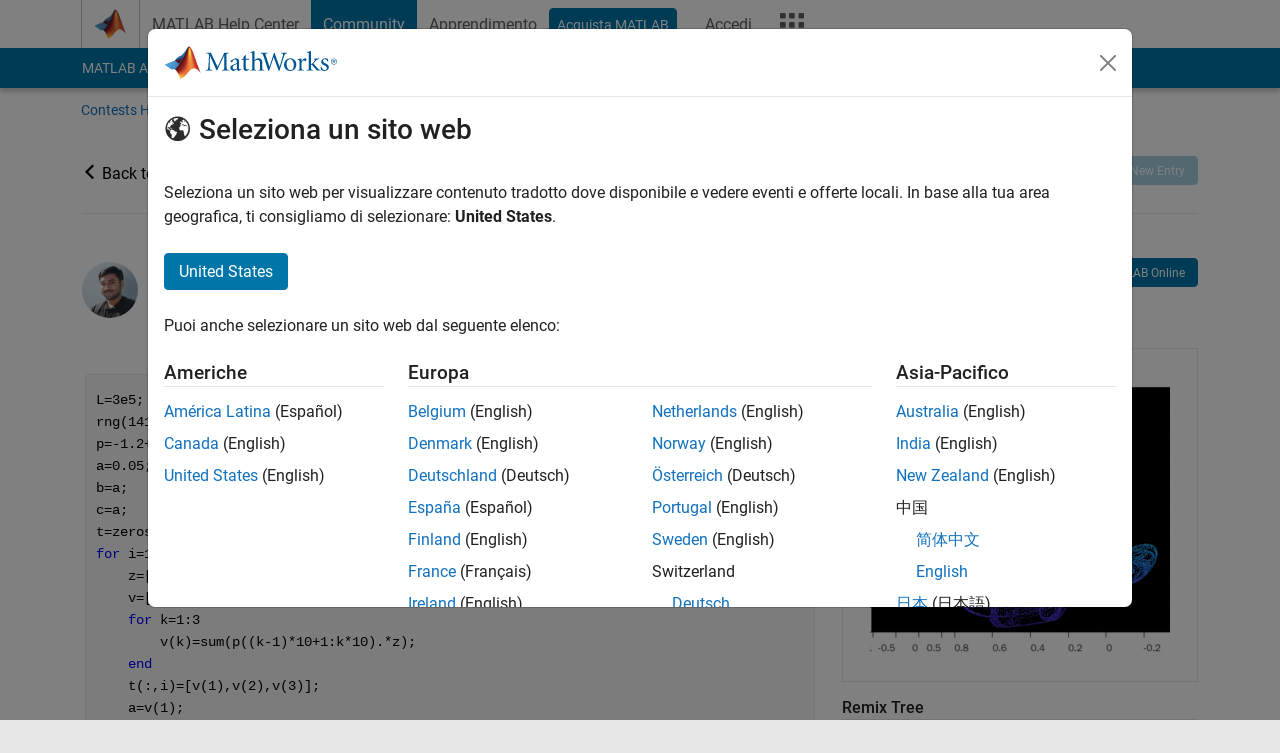

--- FILE ---
content_type: text/html; charset=utf-8
request_url: https://it.mathworks.com/matlabcentral/communitycontests/contests/4/entries/5076
body_size: 13706
content:
<!DOCTYPE html>
<html lang="it">
<head>
<meta http-equiv="Content-Type" content="text/html; charset=UTF-8">
<meta charset="utf-8">
<meta name="viewport" content="width=device-width, initial-scale=1.0">
<link rel="icon" href="/etc.clientlibs/mathworks/clientlibs/customer-ui/templates/common/resources/images/favicon.20251211153853409.ico" type="image/x-icon">
<link rel='canonical' href='https://it.mathworks.com/matlabcentral/communitycontests/contests/4/entries/5076'><meta http-equiv="X-UA-Compatible" content="IE=edge">
<script src="/etc.clientlibs/mathworks/clientlibs/customer-ui/components/webvitals.min.20251211153853409.js"></script><link rel="stylesheet" href="/etc.clientlibs/mathworks/clientlibs/customer-ui/components/bootstrap5.min.20251211153853409.css" type="text/css">
<link rel="stylesheet" href="/etc.clientlibs/mathworks/clientlibs/customer-ui/templates/common/bs5.min.20251211153853409.css" type="text/css">
<link href="/etc.clientlibs/mathworks/clientlibs/customer-ui/templates/common/resources/fonts/roboto/roboto-latin-italic-400.20251211153853409.woff2" rel="preload" as="font" type="font/woff2" crossorigin>
<link href="/etc.clientlibs/mathworks/clientlibs/customer-ui/templates/common/resources/fonts/roboto/roboto-latin-italic-500.20251211153853409.woff2" rel="preload" as="font" type="font/woff2" crossorigin>
<link href="/etc.clientlibs/mathworks/clientlibs/customer-ui/templates/common/resources/fonts/roboto/roboto-latin-italic-700.20251211153853409.woff2" rel="preload" as="font" type="font/woff2" crossorigin>
<link href="/etc.clientlibs/mathworks/clientlibs/customer-ui/templates/common/resources/fonts/roboto/roboto-latin-normal-400.20251211153853409.woff2" rel="preload" as="font" type="font/woff2" crossorigin>
<link href="/etc.clientlibs/mathworks/clientlibs/customer-ui/templates/common/resources/fonts/roboto/roboto-latin-normal-500.20251211153853409.woff2" rel="preload" as="font" type="font/woff2" crossorigin>
<link href="/etc.clientlibs/mathworks/clientlibs/customer-ui/templates/common/resources/fonts/roboto/roboto-latin-normal-700.20251211153853409.woff2" rel="preload" as="font" type="font/woff2" crossorigin>
<link href="/etc.clientlibs/mathworks/clientlibs/customer-ui/templates/common/resources/fonts/mathworks.20251211153853409.woff" rel="preload" as="font" type="font/woff" crossorigin>
<script>(function(g,b,d,f){(function(a,c,d){if(a){var e=b.createElement("style");e.id=c;e.innerHTML=d;a.appendChild(e)}})(b.getElementsByTagName("head")[0],"at-body-style",d);setTimeout(function(){var a=b.getElementsByTagName("head")[0];if(a){var c=b.getElementById("at-body-style");c&&a.removeChild(c)}},f)})(window,document,"[class*='personalization-container']:not([id^='web-application']) {opacity: 0 !important}",1E3);</script><script src="//assets.adobedtm.com/d0cc0600946eb3957f703b9fe43c3590597a8c2c/satelliteLib-e8d23c2e444abadc572df06537e2def59c01db09.js" async></script><title>Scarf - MATLAB Mini Hack</title>
<meta name="description" content="MATLAB Central Contests">

    <meta property="og:url"           content="https://it.mathworks.com/matlabcentral/communitycontests/contests/4/entries/5076"/>
    <meta property="og:type"          content="website" />
    <meta property="og:title"         content="Scarf" />
    <meta property="og:description"   content= "L=3e5;
rng(14193)
p=-1.2+2.4*rand(1,30);
a=0.05;
b=a;
c=a;
t=zeros(3,L);
for i=1:L
    z=[1 a b c a*b a*c b*c a^2 b^2 c^2];
    v=[0,0,0];
    for k=1:3
        v(k)=sum(p((k-1)*10+1:k*10).*z);
    end
    t(:,i)=[v(1),v(2),v(3)];
    a=v(1);
    b=v(2);
    c=v(3);
end
scatter3(t(1,:),t(2,:),t(3,:),1,t(3,:),&#39;filled&#39;)
set(gca,&#39;Color&#39;,&#39;k&#39;)
view(160,0)" />
    <meta property="og:image"         content="https://it.mathworks.com/matlabcentral/communitycontests/uploaded_files/5246/image.png" />
    <meta property="og:image:type"    content="image/png">






<link rel="stylesheet" href="/matlabcentral/communitycontests/assets/application-d53c71be37f434807425db306dde05284fdced1ff611be3e0dbc306406f7ccfc.css" media="all" data-turbolinks-track="reload" />

<link rel="stylesheet" type="text/css" href="/matlabcentral/static/rtc/scripts/mlc-rtc-1.0.12.css">
<link rel="stylesheet" type="text/css" href="/matlabcentral/static/rtc/scripts/mlc-rtc-live-eval-1.0.0.css">

<meta name="csrf-param" content="authenticity_token" />
<meta name="csrf-token" content="A31vOTvDyFC0dfRmvAHdiYEWn1Ci0026hAmjtHeAZz8jPHov8MMD6Var5bhGVGXGJ8IOQ4ja95iREIDE7Otj8Q" />

<link rel="stylesheet" href="/test/rmj/responsive/bootstrap_5/apps/contests/current/css/contests.css" type="text/css"> 








                              <script>!function(a){var e="https://s.go-mpulse.net/boomerang/",t="addEventListener";if("False"=="True")a.BOOMR_config=a.BOOMR_config||{},a.BOOMR_config.PageParams=a.BOOMR_config.PageParams||{},a.BOOMR_config.PageParams.pci=!0,e="https://s2.go-mpulse.net/boomerang/";if(window.BOOMR_API_key="LERXA-6VNES-W6PXS-U8C7F-BXSZH",function(){function n(e){a.BOOMR_onload=e&&e.timeStamp||(new Date).getTime()}if(!a.BOOMR||!a.BOOMR.version&&!a.BOOMR.snippetExecuted){a.BOOMR=a.BOOMR||{},a.BOOMR.snippetExecuted=!0;var i,_,o,r=document.createElement("iframe");if(a[t])a[t]("load",n,!1);else if(a.attachEvent)a.attachEvent("onload",n);r.src="javascript:void(0)",r.title="",r.role="presentation",(r.frameElement||r).style.cssText="width:0;height:0;border:0;display:none;",o=document.getElementsByTagName("script")[0],o.parentNode.insertBefore(r,o);try{_=r.contentWindow.document}catch(O){i=document.domain,r.src="javascript:var d=document.open();d.domain='"+i+"';void(0);",_=r.contentWindow.document}_.open()._l=function(){var a=this.createElement("script");if(i)this.domain=i;a.id="boomr-if-as",a.src=e+"LERXA-6VNES-W6PXS-U8C7F-BXSZH",BOOMR_lstart=(new Date).getTime(),this.body.appendChild(a)},_.write("<bo"+'dy onload="document._l();">'),_.close()}}(),"".length>0)if(a&&"performance"in a&&a.performance&&"function"==typeof a.performance.setResourceTimingBufferSize)a.performance.setResourceTimingBufferSize();!function(){if(BOOMR=a.BOOMR||{},BOOMR.plugins=BOOMR.plugins||{},!BOOMR.plugins.AK){var e=""=="true"?1:0,t="",n="ck6l75accdudy2lmt5ra-f-82d506f8f-clientnsv4-s.akamaihd.net",i="false"=="true"?2:1,_={"ak.v":"39","ak.cp":"1460377","ak.ai":parseInt("195948",10),"ak.ol":"0","ak.cr":8,"ak.ipv":4,"ak.proto":"h2","ak.rid":"14df759a","ak.r":44331,"ak.a2":e,"ak.m":"x","ak.n":"essl","ak.bpcip":"18.188.191.0","ak.cport":55206,"ak.gh":"23.33.23.24","ak.quicv":"","ak.tlsv":"tls1.3","ak.0rtt":"","ak.0rtt.ed":"","ak.csrc":"-","ak.acc":"","ak.t":"1768726370","ak.ak":"hOBiQwZUYzCg5VSAfCLimQ==fW8ivdFfVvbitgjpzuczCZdF/yp/1mNRpEXyBXJcUnppHtxrwogyxeCHATH3OQnOiAyul3+Z/h89X7DvMtucfFRZbl7m3o95/mCUHmTGyEDcrwayjQO4jP9u6swIcUn6Tv5x/ccjd4o2m7JCnCenhGv0lYK+SbbND1Kg+I11DUM/w0aT1DIG60qwdS38v/WxfTnxwC58xaF4PJJulWGXdAQkpCXOvQKUyvs8jirrSTl6xG7tYWryZgHomtbEvEBI4GIJ61fc1vmIpzJX3XuQIRTM7IDxht7eLtUBqAZpXUYbjmqIA8eH/4szBZktKYpKx/N3TUJuf3tz8hgymOg+s/p1bwRm4l0tjHpUeLWsg6O0YYIyigOc1TbalaX83c23rKgUYiqxdYhs+8rXBhp6l8u0IWlezLxdYlIeF+eb94E=","ak.pv":"296","ak.dpoabenc":"","ak.tf":i};if(""!==t)_["ak.ruds"]=t;var o={i:!1,av:function(e){var t="http.initiator";if(e&&(!e[t]||"spa_hard"===e[t]))_["ak.feo"]=void 0!==a.aFeoApplied?1:0,BOOMR.addVar(_)},rv:function(){var a=["ak.bpcip","ak.cport","ak.cr","ak.csrc","ak.gh","ak.ipv","ak.m","ak.n","ak.ol","ak.proto","ak.quicv","ak.tlsv","ak.0rtt","ak.0rtt.ed","ak.r","ak.acc","ak.t","ak.tf"];BOOMR.removeVar(a)}};BOOMR.plugins.AK={akVars:_,akDNSPreFetchDomain:n,init:function(){if(!o.i){var a=BOOMR.subscribe;a("before_beacon",o.av,null,null),a("onbeacon",o.rv,null,null),o.i=!0}return this},is_complete:function(){return!0}}}}()}(window);</script></head>
<body class="site_lang_it templateservice 
		  
		  
		  
 		  
		  -has_usernav
		  -is_full_header
		  
		  " data-cid="mktg">
		<a class="skip_link visually-hidden-focusable" href="#main">Vai al contenuto</a>

		
		


	<div class="sticky-top" id="sticky_container">
		

	<header class="-has_matrix
					 -has_mwa
					 -has_store
					 -has_topnav
					 -has_subnav
					 -has_slidingnav"><nav class="navbar navbar-expand-lg" aria-label="Navigazione pagina principale"><div class="container-fluid container-lg">
				<div class="d-lg-flex flex-row align-items-center" id="header_content_container">
					<a href="/?s_tid=user_nav_logo" class="navbar-brand d-inline-flex">
						
						<img src="/etc.clientlibs/mathworks/clientlibs/customer-ui/templates/common/resources/images/mathworks-logo-membrane.20251211153853409.svg" class="mw_logo" alt="MathWorks" width="34" height="30"></a>

					<div class="sectionHead sectionhead containsResourceName resourceClass-sectionhead">


	<p class="d-inline-flex d-lg-none h1">
		<a href="/matlabcentral/contests.html" class="add_cursor_pointer">Community Contests</a>
		
</p>	




</div>


					
					


					<div class="d-flex d-lg-none" id="global_mobile_actuator_container_navigation">
						<button class="navbar-toggler collapsed btn" id="global_navigation_mobile_actuator" type="button" data-toggle="collapse" data-bs-toggle="collapse" data-target="#global_navigation" data-bs-target="#global_navigation" aria-controls="global_navigation" aria-expanded="false" aria-label="${alwaystranslate:'Toggle Main Navigation'}">
							<span class="icon-menu-full"></span>
						</button>
					</div>
					<div class="collapse navbar-collapse" id="global_navigation">
						
						<div class="topNavigation topnavigation containsResourceName resourceClass-topnavigation">



	<ul class="navbar-nav flex-grow-1 align-items-lg-center mb-0">
<li class="nav-item dropdown" id="globalnav_item_helpcenter">
				
	
	
	

	

	<a href="/help/?s_tid=user_nav_help" class="nav-link ">

		

		
			
			MATLAB Help Center</a>

		
		
	

				
			</li>
		
			<li class="nav-item dropdown" id="globalnav_item_community">
				
	
	
	

	

	<a href="/matlabcentral/?s_tid=user_nav_community" class="nav-link active ">

		

		
			
			Community</a>

		
		
	

				
			</li>
		
			<li class="nav-item dropdown" id="globalnav_item_learning">
				
	
	
	

	

	<a href="https://matlabacademy.mathworks.com/?s_tid=user_nav_learning" class="nav-link ">

		

		
			
			Apprendimento</a>

		
		
	

				
			</li>
		

		
		<li class="nav-item  -alignment_lg_end" id="globalnav_item_matlab">
			
			

			
	
	
	

	

	<a href="https://login.mathworks.com/embedded-login/landing.html?cid=getmatlab&amp;s_tid=user_nav_getml" style="display:none !important;" class="not-logged-in btn btn_color_blue d-block d-lg-inline-flex ">

		

		
			
			Acquista MATLAB</a>

		
		
	

			
	
	
	

	

	<a href="https://login.mathworks.com/embedded-login/landing.html?cid=getmatlab&amp;s_tid=user_nav_getml" style="display:none !important;" class="logged-in btn btn_color_blue d-block d-lg-inline-flex ">

		

		
			
			MATLAB</a>

		
		
	


		</li>

		
		
			<li class="nav-item dropdown -alignment_lg_end" id="globalnav_item_mwa">
				<a href="#" class="nav-link headernav_login mwa-nav_login" id="mwanav_item_login" style="display: none;" aria-label="Accedere al proprio MathWorks Account">
					Accedi
				</a>

				<a href="#" class="nav-link headernav_logout dropdown-toggle" id="mwanav_actuator" role="button" data-toggle="dropdown" data-bs-toggle="dropdown" aria-expanded="false" style="display: none;" title="Accedi al tuo MathWorks Account">
					<span class="mwanav_avatar mwa_image_drop_down"></span>
					<span class="mobile_account_name visually_hidden_xxl visually_hidden_xl visually_hidden_lg hidden-md hidden-lg"></span>
				</a>
				<ul class="dropdown-menu dropdown-menu-lg-end" id="mwanav_dropdown_menu">
<li id="mwanav_item_account"><a class="mwa-account dropdown-item">Il Mio Account</a></li>
					<li id="mwanav_item_community"><a class="mwa-community-profile dropdown-item">Il mio Profilo utente</a></li>
					<li id="mwanav_item_associate"><a class="mwa-link-license dropdown-item">Associa Licenza</a></li>
					<li><hr class="dropdown-divider"></li>
					<li id="mwanav_item_logout"><a class="mwa-logout dropdown-item">Disconnettiti</a></li>
				</ul>
</li>
		

		

		

		<li class="nav-item d-block d-lg-none" id="globalnav_item_mobile_cta_support">
			
	
	
	

	

	<a href="/support/contact_us.html" id="mobile_cta_support" class="nav-link ">

		

		
			<span class="icon-phone"></span>
			Contatta l’assistenza MathWorks</a>

		
		
	

		</li>

		<li class="nav-item d-block d-lg-none" id="globalnav_item_mobile_cta_corporate">
			
	
	
	

	

	<a href="/" id="mobile_cta_corporate" class="nav-link ">

		

		
			<span class="icon-membrane"></span>
			Visit mathworks.com</a>

		
		
	

		</li>

		

		<li class="nav-item d-none d-lg-block -alignment_lg_end" id="globalnav_item_matrix">
			<mw-matrix lang="it" tier="DOTCOM" env="prod" bsversion="bs5" class="nav-link" host="https://it.mathworks.com"></mw-matrix>
</li>
	</ul>
</div>

					</div>
				</div>

				
			</div>
		</nav></header><div class="subnav" id="subnav">
			<div class="subnav_container">
				<div class="container-fluid container-lg">
					<div class="row">
						<div class="col-12">
							<div class="slidingNav slidingnav containsResourceName resourceClass-slidingnav">

<div id="sliding_nav" class="splide" data-item-per-page="8">
	<div class="splide__track">
		<ul class="splide__list">
<li id="mlcsubnav_answers" class="splide__slide  mlcsubnav_answers">
						
	
	
	

	

	<a href="/matlabcentral/answers/index/?s_tid=gn_mlc_an" class=" ">

		

		
			
			MATLAB Answers</a>

		
		
	

					</li>
				
				
			
				
					<li id="mlcsubnav_fx" class="splide__slide  mlcsubnav_fx">
						
	
	
	

	

	<a href="/matlabcentral/fileexchange/?s_tid=gn_mlc_fx_files" class=" ">

		

		
			
			File Exchange</a>

		
		
	

					</li>
				
				
			
				
					<li id="mlcsubnav_cody" class="splide__slide  mlcsubnav_cody">
						
	
	
	

	

	<a href="/matlabcentral/cody/?s_tid=gn_mlc_cody" class=" ">

		

		
			
			Cody</a>

		
		
	

					</li>
				
				
			
				
					<li id="mlcsubnav_playground" class="splide__slide  mlcsubnav_playground">
						
	
	
	

	

	<a href="/matlabcentral/playground?s_tid=gn_mlc_playground" class=" ">

		

		
			
			AI Chat Playground</a>

		
		
	

					</li>
				
				
			
				
					<li id="mlcsubnav_discussions" class="splide__slide  mlcsubnav_discussions">
						
	
	
	

	

	<a href="/matlabcentral/discussions?s_tid=gn_mlc_disc" class=" ">

		

		
			
			Discussioni</a>

		
		
	

					</li>
				
				
			
				
					<li id="mlcsubnav_contests" class="splide__slide active mlcsubnav_contests">
						
	
	
	

	

	<a href="/matlabcentral/contests.html?s_tid=gn_mlc_contests" class=" ">

		

		
			
			Concorsi</a>

		
		
	

					</li>
				
				
			
				
					<li id="mlcsubnav_blogs" class="splide__slide  mlcsubnav_blogs">
						
	
	
	

	

	<a href="https://blogs.mathworks.com/?s_tid=gn_mlc_blg" class=" ">

		

		
			
			Blog</a>

		
		
	

					</li>
				
				
			
				
				<li id="mlcsubnav_more" class="splide__slide dropdown mlcsubnav_more">
					<a href="#" class="dropdown-toggle" data-toggle="dropdown" data-bs-toggle="dropdown" role="button" aria-haspopup="true" aria-expanded="false">Altro<span class="caret"></span></a>
					<ul class="dropdown-menu">
<li class=" ">
								
	
	
	

	

	<a href="/matlabcentral/content/communities.html?s_tid=gn_mlc_tbc_dl" class="dropdown-item ">

		

		
			
			Community</a>

		
		
	

								
							</li>
							
						
							<li class=" ">
								
	
	
	

	

	<a href="/matlabcentral/community/onramps/mlc_treasure_hunt?s_tid=gn_mlc_hunt" class="dropdown-item ">

		

		
			
			Caccia al tesoro</a>

		
		
	

								
							</li>
							
						
							<li class=" ">
								
	
	
	

	

	<a href="/matlabcentral/profile/authors/search?s_tid=gn_mlc_people" class="dropdown-item ">

		

		
			
			persone</a>

		
		
	

								
							</li>
							
						
							<li class=" ">
								
	
	
	

	

	<a href="/matlabcentral/content/community-advisors.html?s_tid=gn_mlc_cab" class="dropdown-item ">

		

		
			
			Consulenti della Community</a>

		
		
	

								
							</li>
							
						
							<li class=" ">
								
	
	
	

	

	<a href="/matlabcentral/profile/badges/all?s_tid=gn_mlc_bdgs" class="dropdown-item ">

		

		
			
			Badge virtuali</a>

		
		
	

								
							</li>
							
						
							<li class=" ">
								
	
	
	

	

	<a href="/matlabcentral/content/about.html?s_tid=gn_mlc_about" class="dropdown-item ">

		

		
			
			Informazioni</a>

		
		
	

								
							</li>
							
						
					</ul>
</li>
			
		</ul>
</div>
</div>
<div>
	<div class="cq-placeholder" data-emptytext="Sliding Navigation"></div>
</div>

    
<link rel="stylesheet" href="/etc.clientlibs/mathworks/clientlibs/customer-ui/components/splide.min.20251211153853409.css" type="text/css">
<link rel="stylesheet" href="/etc.clientlibs/mathworks/clientlibs/customer-ui/components/slidingnav.min.20251211153853409.css" type="text/css">
<script src="/etc.clientlibs/mathworks/clientlibs/customer-ui/components/splide.min.20251211153853409.js"></script><script src="/etc.clientlibs/mathworks/clientlibs/customer-ui/components/slidingnav.min.20251211153853409.js"></script>
</div>

						</div>
					</div>
				</div>
			</div>
		</div>
		

	
	<div class="localnav" id="localnav">
		<div class="localnav_container">
			<div class="container-fluid container-lg">
				<div class="row">
					<div class="col-12">
						<nav class="navbar navbar-expand-lg" aria-label="Local Navigation"><button class="navbar-toggler" type="button" id="localnav_actuator" data-toggle="collapse" data-bs-toggle="collapse" data-target="#local_navigation" data-bs-target="#local_navigation" aria-controls="localnav" aria-expanded="false" aria-label="Navigazione Toggle"><span class="icon-kebab"></span></button>
							<div class="collapse navbar-collapse" id="local_navigation">
								<div class="localNavigation localnav containsResourceName resourceClass-localnav">



	
	<ul class="navbar-nav" id="localnav_navbar">
 <li class="nav-item" id=""><a href="/matlabcentral/contests" class="nav-link">Contests Home</a></li> <li class="nav-item" id=""><a href="/matlabcentral/contests/20th-anniversary-matlab-minihack.html" class="nav-link">About</a></li> <li class="nav-item" id=""><a href="/matlabcentral/communitycontests/contests/4/entries" class="nav-link">Gallery</a></li> <li class="nav-item" id=""><a href="/matlabcentral/communitycontests/contests/4/rankings" class="nav-link">Leaderboard</a></li> <li class="nav-item" id=""><a href="/matlabcentral/contests/search.html?q=&amp;fq[]=community_tag:matlab_minihack" class="nav-link">Announcements</a></li> <li class="nav-item" id=""><a href="/matlabcentral/communitycontests/contests/4/activities" class="nav-link">Recent Activity</a></li>
</ul>
</div>

							</div>
						</nav>
</div>
				</div>
			</div>
		</div>
	</div>



	</div>





		

		<div class="content_container" id="content_container">
			
				

<main id="main" tabindex="-1"><section><div class="mainParsys parsys containsResourceName resourceClass-parsys">
<div class="cssjs containsResourceName section resourceClass-cssjs">





	
    
<link rel="stylesheet" href="/etc.clientlibs/mathworks/clientlibs/customer-ui/templates/matlabcentral.min.20251211153853409.css" type="text/css">
<script src="/etc.clientlibs/mathworks/clientlibs/customer-ui/templates/matlabcentral.min.20251211153853409.js"></script>
</div>
<div class="cssjs containsResourceName section resourceClass-cssjs">





	
    
<link rel="stylesheet" href="/etc.clientlibs/mathworks/clientlibs/customer-ui/components/showmoretoggle.min.20251211153853409.css" type="text/css">
<script src="/etc.clientlibs/mathworks/clientlibs/customer-ui/components/showmoretoggle.min.20251211153853409.js"></script>
</div>
<div class="cssjs containsResourceName section resourceClass-cssjs">





	
	
    
<link rel="stylesheet" href="/etc.clientlibs/mathworks/clientlibs/customer-ui/templates/mathworks-aem.min.20251211153853409.css" type="text/css">
<link rel="stylesheet" href="/etc.clientlibs/mathworks/clientlibs/customer-ui/components/searchrefine.min.20251211153853409.css" type="text/css">
<link rel="stylesheet" href="/etc.clientlibs/mathworks/clientlibs/customer-ui/components/panel.min.20251211153853409.css" type="text/css">
<link rel="stylesheet" href="/etc.clientlibs/mathworks/clientlibs/customer-ui/components/card.min.20251211153853409.css" type="text/css">
<link rel="stylesheet" href="/etc.clientlibs/mathworks/clientlibs/customer-ui/templates/search.min.20251211153853409.css" type="text/css">
</div>
<div class="cssjs containsResourceName section resourceClass-cssjs">





	
	
    
<link rel="stylesheet" href="/etc.clientlibs/mathworks/clientlibs/customer-ui/components/form.min.20251211153853409.css" type="text/css">
</div>
<div class="cssjs containsResourceName section resourceClass-cssjs">





	
    
<link rel="stylesheet" href="/etc.clientlibs/mathworks/clientlibs/customer-ui/components/accordion.min.20251211153853409.css" type="text/css">
<link rel="stylesheet" href="/etc.clientlibs/mathworks/clientlibs/customer-ui/components/alert.min.20251211153853409.css" type="text/css">
<link rel="stylesheet" href="/etc.clientlibs/mathworks/clientlibs/customer-ui/components/band.min.20251211153853409.css" type="text/css">
<link rel="stylesheet" href="/etc.clientlibs/mathworks/clientlibs/customer-ui/components/blockquote.min.20251211153853409.css" type="text/css">
<link rel="stylesheet" href="/etc.clientlibs/mathworks/clientlibs/customer-ui/components/image.min.20251211153853409.css" type="text/css">
<link rel="stylesheet" href="/etc.clientlibs/mathworks/clientlibs/customer-ui/components/inpagenav.min.20251211153853409.css" type="text/css">
<link rel="stylesheet" href="/etc.clientlibs/mathworks/clientlibs/customer-ui/components/table.min.20251211153853409.css" type="text/css">
<script src="/etc.clientlibs/mathworks/clientlibs/customer-ui/components/accordion.min.20251211153853409.js"></script><script src="/etc.clientlibs/mathworks/clientlibs/customer-ui/components/panel.min.20251211153853409.js"></script>
</div>
<div class="targetcontainer containsResourceName resourceClass-targetcontainer section">



<div class="personalization-container " id="web-application-body-container">
	<div>
<div class="targetContent parsys containsResourceName resourceClass-parsys"><script src="/matlabcentral/communitycontests/iframeResizer.min.js"></script>
<script src="/matlabcentral/discussions/component.v3.js" crossorigin="anonymous"></script>
<div class="container">
<script src="/matlabcentral/communitycontests/assets/entry/share-17e63ca1fb7aae52495fe9a1860a2048248305f9d70e254c891cbd85be4b9882.js"></script>
<div class="alert alert-success" id="follow_confirmation" style="display:none" translate="no">
  <span class="alert_icon icon-alert-success"></span>
  <p class="alert_heading"><strong>You are now following this entry</strong></p>
  <ul>
    <li>You will see updates in your <a href="/matlabcentral/profile/authors/my_profile?content=all">followed content feed</a>.</li>
    <li>You may receive emails, depending on your <a href="/matlabcentral/profile/authors/my_profile/notification_preferences">communication preferences</a>.</li>
  </ul>
</div>
<div class="row" translate="no">
    <div class="col-12 col-sm-12 col-md-3 ps-md-2 pt-2">
      <a class=" add_font_color_black ms-n3" href="/matlabcentral/communitycontests/contests/4/entries">
        <span class="icon-arrow-open-left icon_24"></span>Back to Gallery
</a>    </div>
    <div class="col-12 col-sm-12 col-md-9 add_padding_top_5">
      <ul class="list-unstyled list-inline d-inline-flex flex-wrap small add_margin_5 float-end">
        <li class="list-inline-item">
         <div id="votes_entry_5076" class="vote" translate="no">
    <form class="vote-form show-modal-on-error" action="/matlabcentral/communitycontests/votes" accept-charset="UTF-8" data-remote="true" method="post"><input type="hidden" name="authenticity_token" value="Shmm43twF7FIFtW610O5AHR_PePVEJgY5mtM_WUCslCrzrkL0MAthKSYfSgfzHM6WkBXLC6aM31TVZYO8lG1Ag" autocomplete="off" />
        <input autocomplete="off" type="hidden" value="Entry" name="vote[votable_type]" /><input autocomplete="off" type="hidden" value="5076" name="vote[votable_id]" />
        <button type="submit" class="voting_ended btn btn-sm btn-outline btn_color_blue pe-auto" disabled="disabled" title="Voting has ended" data-bs-toggle="modal" data-bs-target="#login_required_modal"><span class='icon-heart add_font_color_white' id='vote-icon'></span><span class="add_indent_5 vote_prompt">Vote</span></button>
        <input value="button" autocomplete="off" type="hidden" name="vote[button_type]" id="vote_button_type" />
</form></div>


        </li> 
         <li class="list-inline-item"><a class="btn btn-sm btn-outline btn_color_blue disabled" title="Contest has ended" href="javascript:void(0)"><span class="icon-fileexchange icon_12"></span> Remix</a></li> 
       <li class="list-inline-item">
          <a class="btn btn-sm btn-outline btn_color_blue" data-title="Scarf" data-bs-toggle="modal" data-bs-target="#permalink_entry_5076" href="#"><span class="icon-share add_font_color_red icon_12"></span> Share</a>
        </li>
        <li class="list-inline-item">
           
  <button id="follow_link" class="btn btn-sm btn-outline btn_color_blue"
       data-bs-toggle="modal" data-bs-target="#login_required_modal" 
      >
        <span class="follow_icon icon-add-circle" data-action="follow"></span> Follow
  </button>


<script>
document.addEventListener('DOMContentLoaded', function() {
  const followLink = document.getElementById('follow_link');
  
  followLink.addEventListener('click', function() {
    if (false) {
      const span = followLink.querySelector('span');
      let followToken;
      
      followLink.innerHTML = '<span class="spinner-border spinner-border-sm" role="status" aria-hidden="true"></span>';

      fetch("")
        .then(response => response.json())
        .then(data => {
          followToken = data['su_token'];
          return span.getAttribute('data-action') === 'follow' ? 
            fetch("", {
              method: 'POST',
              headers: { 'Content-Type': 'application/x-www-form-urlencoded' },
              body: `followed_type=Entry&followed_id=5076&title=Scarf&contributor=false&su_token=${followToken}`
            }) :
            fetch("", {
              method: 'POST',
              headers: { 'Content-Type': 'application/x-www-form-urlencoded' },
              body: `followed_type=Entry&followed_id=5076&su_token=${followToken}`
            });
        })
        .then(() => {
          span.getAttribute('data-action') === 'follow' ? setFollowed() : setUnfollowed();
        })
        .catch(error => console.error('Error:', error));
    }
  });
});

function setFollowed() {
  document.getElementById('follow_link').innerHTML = '<span class="follow_icon icon-remove-circle" data-action="unfollow"></span>Unfollow';
  document.querySelectorAll('.follow_checkbox').forEach(checkbox => checkbox.checked = false);
  document.querySelectorAll('.follow_checkbox_div').forEach(div => div.style.display = 'none');
  document.getElementById('follow_confirmation').style.display = 'block';
}

function setUnfollowed() {
  document.getElementById('follow_link').innerHTML = '<span class="follow_icon icon-add-circle" data-action="follow"></span>Follow';
  document.getElementById('follow_confirmation').style.display = 'none';
}


</script>
        </li>
        <li class="list-inline-item">
          

        </li>
        <li class="list-inline-item">
            <a class="btn btn-sm  btn_color_blue disabled" title="Contest has ended" href="javascript:void(0)"><span class="icon-add-circle icon_12"></span> New Entry</a>
        </li>
      </ul>
    </div>
</div>
<hr>
<div class="modal fade" id="permalink_entry_5076" tabindex="-1" aria-labelledby="entry_modal_label" aria-hidden="true">
  <div class="modal-dialog">
    <div class="modal-content">
      <div class="modal-header">
        <h3 class="modal-title" id="entry_modal_label">Direct link to this entry</h3>
        <button type="button" class="btn-close" data-bs-dismiss="modal" aria-label="Close"></button>
      </div>
      <div class="modal-body">
        <div class="mb-3">
          <label for="permalink-input" class="form-label">Permalink:</label>
          <div class="input-group">
            <input type="text" class="form-control" id="permalink-input" value="https://it.mathworks.com/matlabcentral/communitycontests/contests/4/entries/5076" readonly>
            <button class="btn btn-outline-secondary" type="button" id="copy-permalink">Copy</button>
          </div>
        </div>
        <h6 class="mb-3">Share Via:</h6>
        <div class="share-buttons-container">
         
<ul class="social_media_share_icons nav nav-tabs -presentation_borderless">
    <li>
        <a href="#" class="facebook-btn" target="_blank" title = "Facebook">
        <img class="ico_facebook" alt="Facebook" src="/etc.clientlibs/mathworks/clientlibs/customer-ui/templates/common/resources/images/ico-facebook.20210615141821186.svg"></a>
    </li>
    <li class="nav-item add_list_separator_left">
        <a href="#" class="twitter-btn" target="_blank" title = "Twitter">
        <img class="ico_twitter" alt="Twitter" src="/etc.clientlibs/mathworks/clientlibs/customer-ui/templates/common/resources/images/ico-twitter.20210615141821186.svg"></a>
    </li>
			
    <li class="nav-item add_list_separator_left">
		<a href="#" class="linkedin-btn" target="_blank" title = "Linkedin">
		<img class="ico_linkedin" alt="LinkedIn" src="/etc.clientlibs/mathworks/clientlibs/customer-ui/templates/common/resources/images/ico-linkedin.20210615141821186.svg"></a>
    </li>

    <li class="nav-item add_list_separator_left">
    <a href="#" class="reddit-btn" target="_blank" title = "Reddit">
      <img class="ico_reddit" alt="Reddit" src="/matlabcentral/communitycontests/assets/reddit_logo-28c503eddbac3c80b6b8a3474921dda9aa0fccb33fb75528ea95d0281b043bac.png"></a>
    </li>

    <li class="nav-item add_list_separator_left">
      <a href="#" class="pinterest-btn" target="_blank" title = "Pinterest">
      <img class="ico_pinterest" alt="Reddit" src="/matlabcentral/communitycontests/assets/pinterest_logo-38c98f2469205b5099c4b13b24090f8bdcc267e820b2df84d8fe3113fda4a89c.png"></a>
    </li>
</ul>



        </div>
      </div>
      <div class="modal-footer">
        <button type="button" class="btn btn-secondary" data-bs-dismiss="modal">Close</button>
      </div>
    </div>
  </div>
</div>
 

  <div class="row add_padding_top_20">
    <div class="col-lg-8 col-md-7 col-sm-12 col-12">
      <div class="d-flex align-items-start mb-3">
  <div class="flex-shrink-0 mt-1">
    <a id="profile_from_contributor_avatar" href="/matlabcentral/profile/authors/15602476" class="author_inline " data-locale-id="it">
    <img id="avatar-img" class="avatar-img-local rounded-circle w-75" src="/responsive_image/75/75/0/0/0/cache/matlabcentral/profiles/15602476_1608534240298.jpg">
</a>

  </div>

  <div class="flex-grow-1">
    <ul class="list-unstyled d-flex flex-wrap align-items-baseline fs-4 mb-0 add_font_color_orange">
      <li class="me-2">
        <p class="mb-0 text-wrap">
          <a class="author_inline text-emphasis" data-locale-id="it" href="/matlabcentral/profile/authors/15602476">Nirvik Sinha</a>
        </p>
      </li>
      <li class="me-2"><span class="text-muted fs-3">/</span></li>
      <li class="flex-grow-1">
        <h1 class="mb-0 text-emphasis text-break">Scarf</h1>
      </li>
    </ul>
    <div class="contribution d-flex align-items-center" title="Created by Nirvik Sinha on 16 Oct 2021">
      <div class="d-flex align-items-baseline">
        <span class="content-created-date">on 16 Oct 2021</span>
        <span class="ms-3">
        <ul class="list-unstyled list-inline add_display_inline add_margin_10">
    <li class= "list-inline-item" id="metrics_votes_entry_5076" title="Votes" data-bs-toggle="tooltip">
     <span class="icon-heart add_font_color_mediumgray icon_12"></span>
     <span>2</span> 
    </li>
    <li class="list-inline-item" title="Views" data-bs-toggle="tooltip">
      <span class="icon-watch add_font_color_mediumgray icon_12"></span>
      <span>31</span> 
    </li>
    <li class="list-inline-item" title="Remixes" data-bs-toggle="tooltip">
      <span class="icon-fileexchange add_font_color_mediumgray icon_12"></span>
      <span>0</span>
    </li>
    <li class="list-inline-item" title="Comments" data-bs-toggle="tooltip">
      <span class="icon-feedback add_font_color_mediumgray icon_12"></span>
      <span class="entry_comments_count">0</span>
    </li>
    <li class="list-inline-item" title="Characters" data-bs-toggle="tooltip">
        <svg width="14" height="14" viewBox="0 0 50 50" style="margin-top: -3px;">
        <circle r="25%" cx="50%" cy="50%" class="track"></circle>
        <circle r="25%" cx="50%" cy="50%" class="char_progress" id="char_progress_entry_5076" ></circle>
        </svg>
        <span class="code_count">279</span>
    </li>  
</ul>


<script>
document.addEventListener("DOMContentLoaded", (event) => {
    var progressCircle, radius, circumference, percent, dom_id;
    percent = 279/280
    dom_id = "char_progress_entry_5076";
    progressCircle = document.getElementById(dom_id);

    if (percent < .75) {
      progressCircle.style.stroke = "#008013"
    } else if (percent <= 1) {
      progressCircle.style.stroke = "#c05708"
    } else if (percent > 1) {
      progressCircle.style.stroke = "#b7312c"
    }
    radius = progressCircle.r.baseVal.value;
    circumference = radius * 2 * Math.PI;
    progressCircle.style.strokeDasharray = circumference;
    progressCircle.style.strokeDashoffset = circumference - (percent) * circumference;
});  
</script></span>
      </div> 
    </div>
  </div>
</div>
 
      <div class="show_more_toggle" data-height="700" data-collapse-text="Show less" data-expand-text="Show more">
        <div class="show_more_toggle_mask">
          <div class="show_more_toggle_content">
            <div class="rtcContent"><div class="SectionBlock containment first active"><div class="CodeBlock contiguous"><div class="inlineWrapper"><div class="lineNode mwRichTextComponentLine plainTextFixedSize"><span class="textBox"><span class="textWrapper">L=3e5;</span></span></div></div><div class="inlineWrapper"><div class="lineNode mwRichTextComponentLine plainTextFixedSize"><span class="textBox"><span class="textWrapper">rng(14193)</span></span></div></div><div class="inlineWrapper"><div class="lineNode mwRichTextComponentLine plainTextFixedSize"><span class="textBox"><span class="textWrapper">p=-1.2+2.4*rand(1,30);</span></span></div></div><div class="inlineWrapper"><div class="lineNode mwRichTextComponentLine plainTextFixedSize"><span class="textBox"><span class="textWrapper">a=0.05;</span></span></div></div><div class="inlineWrapper"><div class="lineNode mwRichTextComponentLine plainTextFixedSize"><span class="textBox"><span class="textWrapper">b=a;</span></span></div></div><div class="inlineWrapper"><div class="lineNode mwRichTextComponentLine plainTextFixedSize"><span class="textBox"><span class="textWrapper">c=a;</span></span></div></div><div class="inlineWrapper"><div class="lineNode mwRichTextComponentLine plainTextFixedSize"><span class="textBox"><span class="textWrapper">t=zeros(3,L);</span></span></div></div><div class="inlineWrapper"><div class="lineNode mwRichTextComponentLine plainTextFixedSize"><span class="textBox"><span class="textWrapper Keyword">for </span><span class="textWrapper">i=1:L</span></span></div></div><div class="inlineWrapper"><div class="lineNode mwRichTextComponentLine plainTextFixedSize"><span class="textBox"><span class="textWrapper">    z=[1 a b c a*b a*c b*c a^2 b^2 c^2];</span></span></div></div><div class="inlineWrapper"><div class="lineNode mwRichTextComponentLine plainTextFixedSize"><span class="textBox"><span class="textWrapper">    v=[0,0,0];</span></span></div></div><div class="inlineWrapper"><div class="lineNode mwRichTextComponentLine plainTextFixedSize"><span class="textBox"><span class="textWrapper">    </span><span class="textWrapper Keyword">for </span><span class="textWrapper">k=1:3</span></span></div></div><div class="inlineWrapper"><div class="lineNode mwRichTextComponentLine plainTextFixedSize"><span class="textBox"><span class="textWrapper">        v(k)=sum(p((k-1)*10+1:k*10).*z);</span></span></div></div><div class="inlineWrapper"><div class="lineNode mwRichTextComponentLine plainTextFixedSize"><span class="textBox"><span class="textWrapper">    </span><span class="textWrapper Keyword">end</span></span></div></div><div class="inlineWrapper"><div class="lineNode mwRichTextComponentLine plainTextFixedSize"><span class="textBox"><span class="textWrapper">    t(:,i)=[v(1),v(2),v(3)];</span></span></div></div><div class="inlineWrapper"><div class="lineNode mwRichTextComponentLine plainTextFixedSize"><span class="textBox"><span class="textWrapper">    a=v(1);</span></span></div></div><div class="inlineWrapper"><div class="lineNode mwRichTextComponentLine plainTextFixedSize"><span class="textBox"><span class="textWrapper">    b=v(2);</span></span></div></div><div class="inlineWrapper"><div class="lineNode mwRichTextComponentLine plainTextFixedSize"><span class="textBox"><span class="textWrapper">    c=v(3);</span></span></div></div><div class="inlineWrapper"><div class="lineNode mwRichTextComponentLine plainTextFixedSize"><span class="textBox"><span class="textWrapper Keyword">end</span></span></div></div><div class="inlineWrapper"><div class="lineNode mwRichTextComponentLine plainTextFixedSize"><span class="textBox"><span class="textWrapper">scatter3(t(1,:),t(2,:),t(3,:),1,t(3,:),</span><span class="textWrapper String">'filled'</span><span class="textWrapper">)</span></span></div></div><div class="inlineWrapper"><div class="lineNode mwRichTextComponentLine plainTextFixedSize"><span class="textBox"><span class="textWrapper">set(gca,</span><span class="textWrapper String">'Color'</span><span class="textWrapper">,</span><span class="textWrapper String">'k'</span><span class="textWrapper">)</span></span></div></div><div class="inlineWrapper outputs"><div class="lineNode mwRichTextComponentLine plainTextFixedSize"><span class="textBox"><span class="textWrapper">view(160,0)</span></span></div><div class="outputParagraph"><div class="inlineElement eoOutputWrapper embeddedOutputsFigure"><div class="figureElement eoOutputContent"><img class="figureImage figureContainingNode" src="https://www.mathworks.com/matlabcentral/communitycontests/uploaded_files/5246/image.png" style="width:577px;"></div></div></div></div></div></div></div>
          </div>
        </div>
        <div class="show_more_actuator">
          <a href="#" role="button"></a>
        </div> 
      </div>   
    </div>
    <div class="col-lg-4 col-md-5 col-sm-12 col-12" >
            <div class="hidden-xs open-mol float-end" id="open_in_mol_5076">
      <a href="https://matlab.mathworks.com/open/community/v1?mrn=mrn:community:v1:contest:entry:5076:" class="btn btn-sm companion_btn btn_color_blue add_margin_10" target="_blank" rel="nofollow noopener noreferrer">Open in MATLAB Online</a>

  </div>
  <div style="clear:both;"></div>

            <h4 class="mt-3">Image</h4>
            <div class ="text-center border mt-3 mb-3 show_page_image_block">
            <img src="/responsive_image/300/300/0/0/0/cache/matlabcentral/communitycontests/uploaded_files/5246/image.png" loading="lazy" class="add_padding_15 card_entry_image">
            </div>  
         
<script>
document.addEventListener("DOMContentLoaded", (event) => {
   $('.fx-reviews').each(function() {
      var fxReview = $(this),
          submissionId = $(this).attr('id'),
          apiUrl = "/matlabcentral/communitycontests/api/v1/contests/fx_proxy/" + submissionId;    
      $.ajax({
         url: apiUrl,
         type: 'get',
         success: function(data){
                rating = data.rating
                fxReview.html(`<div class="rating_block small" title="${rating}">
                  <div class="rate_scale">
                  <div class="rated" style="width: ${rating * 20}%">${rating}</div>
                  </div>
                </div>`);
         },
         error: function (xhr, ajaxOptions, thrownError) {
               var errorMsg = 'Ajax request failed: ' + xhr.responseText;
               $(this).html(errorMsg);
            }
      });
   });
});
</script>
             
      <div class="remix_tree">
       <h4 class="mt-3 add_bottom_rule">Remix Tree</h4>
<ul class="tree2"><li>
            <div class="flex-box">
            <img id='entry-img' src='/responsive_image/75/75/0/0/0/cache/matlabcentral/communitycontests/uploaded_files/5246/image.png' loading='lazy'>
            <div class="big-cir"></div> 
            <div class="add_indent_10">
              <h5 class="add_margin_0 truncated-text entry-title"><a class="" title="Scarf" href="/matlabcentral/communitycontests/contests/4/entries/5076">Scarf</a></h5>
              <a id="profile_from_contributor_avatar" href="/matlabcentral/profile/authors/15602476" class="author_inline " data-locale-id="it">
    <img id="avatar-img" class="avatar-img-local rounded-circle " src="/responsive_image/75/75/0/0/0/cache/matlabcentral/profiles/15602476_1608534240298.jpg">
</a>

              <a class="author_inline analyticsMlcProfileModal small add_font_color_darkgray" data-locale-id="it" href="/matlabcentral/profile/authors/15602476">Nirvik Sinha</a>

            </div>   
            </div>
            
            <ul></ul>
          </li></ul>


<script>
function load_tree() {
  const treeModal = new bootstrap.Modal(document.getElementById('tree_modal'));
  treeModal.show();
  
  fetch('?tree=true', {
      method: 'GET',
      headers: {
          'Accept': 'text/html'
      }
  })
  .then(response => response.text())
  .then(data => {
      document.getElementById('modal-details').innerHTML = data;
  })
  .catch(error => console.error('Error:', error));
}
</script>

      </div> 
    </div>
  </div>
  <div id="comments_container" 
       data-mlc-discussions="true"
       data-group-id="contest-comments"
       data-created-by="15602476"
       data-ref-id="c_4e_5076"
       data-title="Scarf"
       data-url="/matlabcentral/communitycontests/contests/4/entries/5076"
       class="add_padding_top_30">
  </div>

<div class="modal fade" id="login_required_modal" tabindex="-1" aria-labelledby="login_required_modal_label" aria-hidden="true">
  <div class="modal-dialog">
    <div class="modal-content">
      <div class="modal-header">
        <h5 class="modal-title m-0" id="login_required_modal_label">Account Required</h5>
        <button type="button" class="btn-close" data-bs-dismiss="modal" aria-label="Close"></button>
      </div>
      <div class="modal-body">
        You must sign in or create an account to perform this action.<br>
      </div>
      <div class="modal-footer">
        <button type="button" class="btn btn-outline-secondary" data-bs-dismiss="modal">Close</button>
        <a href="https://it.mathworks.com/login?uri=https%3A%2F%2Fit.mathworks.com%2Fmatlabcentral%2Fcommunitycontests%2Fcontests%2F4%2Fentries%2F5076&amp;form_type=community" id="mwa_login_link" class="btn btn_color_blue">Sign in</a>
      </div>
    </div>
  </div>
</div>

<script src="https://unpkg.com/freezeframe/dist/freezeframe.min.js"></script>
<script>
  //view counts
      setTimeout(function() {
        var xmlHttp = new XMLHttpRequest();
        xmlHttp.open( "GET", "/matlabcentral/communitycontests/C623322ED49BD", true);
        xmlHttp.send( null );
      }, 5000);

  // discussions comments 
  var component = new DiscussionsFrame({
    div_id: '#comments_container',
    ref_id: 'c_4e_5076',   
    group_id: 'contest-comments',
    base_url: window.location.href,
    is_following: false,
    callbacks: {
      onReply: function(e) { 
          $(".entry_comments_count").html(e["topic_nested_reply_count"]);
         },
      onFollow: function(e) { 
        $("#follow_link").click();
      }
    }
  })
  document.addEventListener('DOMContentLoaded', () => {
    component.initComments();
  });

   document.addEventListener('DOMContentLoaded', () => { 
    setTimeout(() => {
      CodeOptions.show();
    }, 750);
   });
  


</script>
  


</div>
</div>
</div>
</div>

</div>
</section><div>
<div class="modalParsys parsys containsResourceName resourceClass-parsys">
</div>
</div>

		


	<div id="location_content" style="display:none;"></div>

	<div class="modal fade" id="country-unselected" tabindex="-1" aria-labelledby="domain_selector_label" style="padding-left: 0px; display:none;" aria-modal="true" role="dialog">
		<div class="modal-dialog modal-xl">
			<div class="modal-content">
				<div class="modal-header">
					<img src="/etc.clientlibs/mathworks/clientlibs/customer-ui/templates/common/resources/images/mathworks-logo.20251211153853409.svg" class="mw_logo theme_light" alt="MathWorks" width="173" height="35"><img src="/etc.clientlibs/mathworks/clientlibs/customer-ui/templates/common/resources/images/mathworks-logo-rev.20251211153853409.svg" class="mw_logo theme_dark" alt="MathWorks" width="173" height="35" style="display:none;"><button type="button" class="btn-close" data-bs-dismiss="modal" aria-label="Chiudi"></button>
				</div>
				<div class="modal-body">

					<p class="h1 icon-globe" id="domain_selector_label">Seleziona un sito web</p>
					<p>Seleziona un sito web per visualizzare contenuto tradotto dove disponibile e vedere eventi e offerte locali. In base alla tua area geografica, ti consigliamo di selezionare: <strong class="recommended-country"></strong>.</p>
					<div class="default-recommendation">
						<p><a href="#" id="recommended_domain_button" class="btn btn_color_blue" data-lang="en"><span class="recommended-country"></span></a></p>
					</div>

					<div class="ch-recommendation" style="display:none;">
						<ul class="list-inline">
<li class="list-inline-item add_margin_5 d-block d-md-inline-block"><a href="//ch.mathworks.com" class="recommendation-button btn btn-outline btn_color_blue" data-subdomain="ch" data-lang="en" data-recommended-text="Switzerland" data-default-lang="true" data-do-not-rewrite="true"><strong class="recommended-country"></strong> (English)</a></li>
							<li class="list-inline-item add_margin_5 d-block d-md-inline-block"><a href="//ch.mathworks.com" class="recommendation-button btn btn-outline btn_color_blue" data-subdomain="ch" data-lang="de" data-recommended-text="Schweiz" data-do-not-rewrite="true"><strong class="recommended-country"></strong> (Deutsch)</a></li>
							<li class="list-inline-item add_margin_5 d-block d-md-inline-block"><a href="//ch.mathworks.com" class="recommendation-button btn btn-outline btn_color_blue" data-subdomain="ch" data-lang="fr" data-recommended-text="Suisse" data-do-not-rewrite="true"><strong class="recommended-country"></strong> (Français)</a></li>
						</ul>
</div>
					<div class="zh-recommendation" style="display:none;">
						<ul class="list-inline">
<li class="list-inline-item"><a href="//ww2.mathworks.cn" class="recommendation-button btn btn-outline btn_color_blue" data-subdomain="ww2" data-lang="zh" data-recommended-text="中国" data-default-lang="true" data-do-not-rewrite="true"><strong class="recommended-country"></strong>（简体中文）</a></li>
							<li class="list-inline-item"><a href="//ww2.mathworks.cn" class="recommendation-button btn btn-outline btn_color_blue" data-subdomain="ww2" data-lang="en" data-recommended-text="China" data-do-not-rewrite="true"><strong class="recommended-country"></strong> (English)</a></li>
						</ul>
</div>

					<p>Puoi anche selezionare un sito web dal seguente elenco:</p>
					<div class="alert alert-warning" role="alert" id="china_performance_alert" style="display:none;"> <span class="alert_icon icon-alert-warning"></span>
						<p class="alert_heading"><strong>Come ottenere le migliori prestazioni del sito</strong></p>
						<p>Per ottenere le migliori prestazioni del sito, seleziona il sito cinese (in cinese o in inglese). I siti MathWorks per gli altri paesi non sono ottimizzati per essere visitati dalla tua area geografica.</p>
					</div>
					<div class="row add_margin_30">
						<div class="col-12 col-sm-4 col-lg-3">
							<p class="h3 add_bottom_rule">Americhe</p>
							<ul class="list-unstyled">
<li>
<a href="//la.mathworks.com" class="domain_selector_link" data-country-code="LA" data-subdomain="la" data-lang="es" data-default-lang="true" data-selected-text="América Latina" data-recommended-text="América Latina" data-do-not-rewrite="true">América Latina</a> (Español)</li>
								<li>
<a href="//www.mathworks.com" class="domain_selector_link" data-country-code="CA" data-subdomain="www" data-lang="en" data-do-not-rewrite="true">Canada</a> (English)</li>
								<li>
<a href="//www.mathworks.com" class="domain_selector_link" data-country-code="US" data-subdomain="www" data-lang="en" data-default-lang="true" data-selected-text="United States" data-recommended-text="United States" data-do-not-rewrite="true">United States</a> (English)</li>
							</ul>
</div>
						<div class="col-12 col-sm-4 col-lg-6">
							<p class="h3 add_bottom_rule">Europa</p>
							<div class="row">
								<div class="col-6 col-sm-12 col-lg-6">
									<ul class="list-unstyled">
<li>
<a href="//nl.mathworks.com" class="domain_selector_link" data-country-code="BE" data-subdomain="nl" data-lang="en" data-do-not-rewrite="true">Belgium</a> (English)</li>
										<li>
<a href="//se.mathworks.com" class="domain_selector_link" data-country-code="DK" data-subdomain="se" data-lang="en" data-do-not-rewrite="true">Denmark</a> (English)</li>
										<li>
<a href="//de.mathworks.com" class="domain_selector_link" data-country-code="DE" data-subdomain="de" data-lang="de" data-default-lang="true" data-selected-text="Deutschland" data-recommended-text="Deutschland" data-do-not-rewrite="true">Deutschland</a> (Deutsch)</li>
										<li>
<a href="//es.mathworks.com" class="domain_selector_link" data-country-code="ES" data-subdomain="es" data-lang="es" data-default-lang="true" data-selected-text="España" data-recommended-text="España" data-do-not-rewrite="true">España</a> (Español)</li>
										<li>
<a href="//se.mathworks.com" class="domain_selector_link" data-country-code="FI" data-subdomain="se" data-lang="en" data-do-not-rewrite="true">Finland</a> (English)</li>
										<li>
<a href="//fr.mathworks.com" class="domain_selector_link" data-country-code="FR" data-subdomain="fr" data-lang="fr" data-default-lang="true" data-selected-text="France" data-recommended-text="France" data-do-not-rewrite="true">France</a> (Français)</li>
										<li>
<a href="//uk.mathworks.com" class="domain_selector_link" data-country-code="IE" data-subdomain="uk" data-lang="en" data-do-not-rewrite="true">Ireland</a> (English)</li>
										<li>
<a href="//it.mathworks.com" class="domain_selector_link" data-country-code="IT" data-subdomain="it" data-lang="it" data-default-lang="true" data-selected-text="Italia" data-recommended-text="Italia" data-do-not-rewrite="true">Italia</a> (Italiano)</li>
										<li>
<a href="//nl.mathworks.com" class="domain_selector_link" data-country-code="LU" data-subdomain="nl" data-lang="en" data-do-not-rewrite="true">Luxembourg</a> (English)</li>
									</ul>
</div>
								<div class="col-6 col-sm-12 col-lg-6">
									<ul class="list-unstyled">
<li>
<a href="//nl.mathworks.com" class="domain_selector_link" data-country-code="NL" data-subdomain="nl" data-lang="en" data-default-lang="true" data-selected-text="Benelux" data-recommended-text="Netherlands" data-do-not-rewrite="true">Netherlands</a> (English)</li>
										<li>
<a href="//se.mathworks.com" class="domain_selector_link" data-country-code="NO" data-subdomain="se" data-lang="en" data-do-not-rewrite="true">Norway</a> (English)</li>
										<li>
<a href="//de.mathworks.com" class="domain_selector_link" data-country-code="AT" data-subdomain="de" data-lang="de" data-do-not-rewrite="true">Österreich</a> (Deutsch)</li>
										<li>
<a href="//www.mathworks.com" class="domain_selector_link" data-country-code="PT" data-subdomain="www" data-lang="en" data-do-not-rewrite="true">Portugal</a> (English)</li>
										<li>
<a href="//se.mathworks.com" class="domain_selector_link" data-country-code="SE" data-subdomain="se" data-lang="en" data-default-lang="true" data-selected-text="Nordic" data-recommended-text="Sweden" data-do-not-rewrite="true">Sweden</a> (English)</li>
										<li>Switzerland
											<ul class="list-unstyled add_indent_20">
<li><a href="//ch.mathworks.com" class="domain_selector_link" data-country-code="CH" data-subdomain="ch" data-lang="de" data-selected-text="Schweiz" data-recommended-text="Schweiz" data-do-not-rewrite="true">Deutsch</a></li>
												<li><a href="//ch.mathworks.com" id="swiss_english" class="domain_selector_link" data-country-code="CH" data-subdomain="ch" data-lang="en" data-default-lang="true" data-selected-text="Switzerland" data-recommended-text="Switzerland" data-do-not-rewrite="true">English</a></li>
												<li><a href="//ch.mathworks.com" class="domain_selector_link" data-country-code="CH" data-subdomain="ch" data-lang="fr" data-selected-text="Suisse" data-recommended-text="Suisse" data-do-not-rewrite="true">Français</a></li>
											</ul>
</li>
										<li>
<a href="//uk.mathworks.com" class="domain_selector_link" data-country-code="GB" data-subdomain="uk" data-lang="en" data-default-lang="true" data-selected-text="United Kingdom" data-recommended-text="United Kingdom" data-do-not-rewrite="true">United Kingdom</a> (English)</li>
									</ul>
</div>
							</div>
						</div>
						<div class="col-12 col-sm-4 col-lg-3">
							<p class="h3 add_bottom_rule">Asia-Pacifico</p>
							<ul class="list-unstyled">
<li>
<a href="//au.mathworks.com" class="domain_selector_link" data-country-code="AU" data-subdomain="au" data-lang="en" data-default-lang="true" data-selected-text="Australia" data-recommended-text="Australia" data-do-not-rewrite="true">Australia</a> (English)</li>
								<li>
<a href="//in.mathworks.com" class="domain_selector_link" data-country-code="IN" data-subdomain="in" data-lang="en" data-default-lang="true" data-selected-text="India" data-recommended-text="India" data-do-not-rewrite="true">India</a> (English)</li>
								<li>
<a href="//au.mathworks.com" class="domain_selector_link" data-country-code="NZ" data-subdomain="au" data-lang="en" data-do-not-rewrite="true">New Zealand</a> (English)</li>
								<li>中国
									<ul class="list-unstyled add_indent_20">
<li><a href="//ww2.mathworks.cn" class="domain_selector_link" data-country-code="CN" data-subdomain="ww2" data-lang="zh" data-default-lang="true" data-selected-text="中国" data-recommended-text="中国" data-do-not-rewrite="true">简体中文</a></li>
										<li><a href="//ww2.mathworks.cn" class="domain_selector_link" data-country-code="CN" data-subdomain="ww2" data-lang="en" data-default-lang="true" data-selected-text="China" data-recommended-text="China" data-do-not-rewrite="true">English</a></li>
									</ul>
</li>
								<li>
<a href="//jp.mathworks.com" class="domain_selector_link" data-country-code="JP" data-subdomain="jp" data-lang="ja" data-default-lang="true" data-selected-text="日本" data-recommended-text="日本" data-do-not-rewrite="true">日本</a> (日本語)</li>
								<li>
<a href="//kr.mathworks.com" class="domain_selector_link" data-country-code="KR" data-subdomain="kr" data-lang="ko" data-default-lang="true" data-selected-text="한국" data-recommended-text="한국" data-do-not-rewrite="true">한국</a> (한국어)</li>
							</ul>
</div>
					</div>
					<p class="text-center"><a href="#" class="worldwide_link" data-do-not-rewrite="true">Contatta l’ufficio locale</a></p>
				</div>
			</div>
		</div>
	</div>

	
    








    
<script src="/etc.clientlibs/mathworks/clientlibs/customer-ui/components/domainselector.min.20251211153853409.js"></script></main>
</div>
		
		

<footer id="footer"><div class="primary_footer" id="primary_footer">
			<div class="container-fluid container-lg">
				<div class="row align-items-start">
					<div class="col-12 col-md-9">
						<nav><div class="footerNavigation footernavigation containsResourceName resourceClass-footernavigation">



	<ul class="list-inline " id="footernav" data-privacy="Le tue preferenze in materia di privacy">
<li class="list-inline-item" id="footernav_footernav_patents">
			
	
	
	

	

	<a href="/company/aboutus/policies_statements/trust-center.html?s_tid=gf_tc" class=" ">

		

		
			
			Centro di fiducia</a>

		
		
	

		</li>
	
		<li class="list-inline-item" id="footernav_footernav_trademarks">
			
	
	
	

	

	<a href="/company/aboutus/policies_statements/trademarks.html?s_tid=gf_trd" class=" ">

		

		
			
			Marchi</a>

		
		
	

		</li>
	
		<li class="list-inline-item" id="footernav_footernav_privacy">
			
	
	
	

	

	<a href="/company/aboutus/policies_statements.html?s_tid=gf_priv" class=" ">

		

		
			
			Informativa sulla privacy</a>

		
		
	

		</li>
	
		<li class="list-inline-item" id="footernav_footernav_piracy">
			
	
	
	

	

	<a href="/company/aboutus/policies_statements/piracy.html?s_tid=gf_pir" class=" ">

		

		
			
			Antipirateria</a>

		
		
	

		</li>
	
		<li class="list-inline-item" id="footernav_footernav_status">
			
	
	
	

	

	<a href="https://status.mathworks.com/?s_tid=gf_application" class=" ">

		

		
			
			Stato dell'applicazione</a>

		
		
	

		</li>
	
		<li class="list-inline-item" id="footernav_footernav_terms">
			
	
	
	

	

	<a href="/matlabcentral/content/terms-of-use.html?s_tid=gf_terms" class=" ">

		

		
			
			Condizioni d'uso</a>

		
		
	

		</li>
	
		<li class="list-inline-item" id="footernav_footernav_contactus">
			
	
	
	

	

	<a href="/company/aboutus/contact_us.html?s_tid=gf_contact" class=" ">

		

		
			
			 Contact Us</a>

		
		
	

		</li>
	</ul>
<script src="/etc.clientlibs/mathworks/clientlibs/customer-ui/components/footernavigation.min.20251211153853409.js"></script>
</div>

							
						</nav><p class="copyright">© 1994-2026 The MathWorks, Inc.</p>
					</div>
					<div class="col-12 col-md-3">
						<div id="countrynav" class="d-flex justify-content-end">
							<button class="btn btn-outline btn_countrynav companion_btn add_margin_20" id="domainButton" data-toggle="modal" data-bs-toggle="modal" data-target="#country-unselected" data-bs-target="#country-unselected">
								<span class="visually-hidden sr-only">Seleziona un sito web</span>
								<span class="icon-globe"></span>
								<span id="countrySelectorButtonText">United States</span>
							</button>
						</div>
					</div>
					
				</div>
			</div>
		</div>
	
	
</footer><link rel="stylesheet" href="/etc.clientlibs/mathworks/clientlibs/customer-ui/components/button.min.20251211153853409.css" type="text/css">
<link rel="stylesheet" href="/etc.clientlibs/mathworks/clientlibs/customer-ui/components/downsize.min.20251211153853409.css" type="text/css">
<link rel="stylesheet" href="/etc.clientlibs/mathworks/clientlibs/customer-ui/components/upsize.min.20251211153853409.css" type="text/css">
<link rel="stylesheet" href="/etc.clientlibs/mathworks/clientlibs/customer-ui/components/tags.min.20251211153853409.css" type="text/css">
<link rel="stylesheet" href="/etc.clientlibs/mathworks/clientlibs/customer-ui/templates/common/bs5-footer.min.20251211153853409.css" type="text/css">
<script src="/etc.clientlibs/mathworks/clientlibs/customer-ui/templates/akamai.min.20251211153853409.js"></script><script src="/etc.clientlibs/mathworks/clientlibs/customer-ui/components/substitutepricing.min.20251211153853409.js"></script><script src="/etc.clientlibs/mathworks/clientlibs/customer-ui/components/domainredirect.min.20251211153853409.js"></script><script src="/etc.clientlibs/mathworks/clientlibs/customer-ui/components/jquery.min.20251211153853409.js"></script><script src="/etc.clientlibs/mathworks/clientlibs/customer-ui/components/bootstrap5.min.20251211153853409.js"></script><script src="/etc.clientlibs/mathworks/clientlibs/customer-ui/components/signinanalytics.min.20251211153853409.js"></script><script src="/etc.clientlibs/mathworks/clientlibs/customer-ui/components/spotlight.min.20251211153853409.js"></script><script src="/etc.clientlibs/mathworks/clientlibs/customer-ui/templates/common/bs5.min.20251211153853409.js"></script><script src="/etc.clientlibs/mathworks/clientlibs/customer-ui/components/corporatenav.min.20251211153853409.js"></script><div class="modal-backdrop fade show" id="corporate_nav_modal"></div>
			
			

			
			<a href="#" id="go-top" class="btn btn_color_mediumgray" tabindex="0" aria-hidden="true" aria-label="Torna all'inizio"><span class="icon-arrow-open-up icon_24"></span></a>
			  <script src="/matlabcentral/static/rtc/scripts/code-options-1.6.0.js" data-code-options-app="" data-locale="it"></script>

<script src="/matlabcentral/communitycontests/assets/application-65fc5627e66f746608a762d0f9366bfb5d10227ada6e612c5d29ccb218b524eb.js"></script>
 <script src = "https://it.mathworks.com/matlabcentral/jscript/profile_card_v1.4.js" data-app-name="contest" data-contest-id = 4></script>


			
    
<link rel="stylesheet" href="/etc.clientlibs/mathworks/clientlibs/customer-ui/components/matrixmenu.min.20251211153853409.css" type="text/css">
<script src="/etc.clientlibs/mathworks/clientlibs/customer-ui/components/matrixmenu.min.20251211153853409.js"></script>
</body>
</html>


--- FILE ---
content_type: text/html; charset=utf-8
request_url: https://it.mathworks.com/matlabcentral/discussions/contest-comments/ref/c_4e_5076?embed=true
body_size: 15043
content:
<!DOCTYPE html>
<html lang="it">
<head>
<meta http-equiv="Content-Type" content="text/html; charset=UTF-8">
<meta charset="utf-8">
<meta name="viewport" content="width=device-width, initial-scale=1.0">
<link rel="icon" href="/etc.clientlibs/mathworks/clientlibs/customer-ui/templates/common/resources/images/favicon.20251211153853409.ico" type="image/x-icon">
<link rel='canonical' href='https://www.mathworks.com/matlabcentral/discussions/contest-comments/ref/c_4e_5076'><meta http-equiv="X-UA-Compatible" content="IE=edge">
<base target="_top">
<script src="/etc.clientlibs/mathworks/clientlibs/customer-ui/components/webvitals.min.20251211153853409.js"></script><link rel="stylesheet" href="/etc.clientlibs/mathworks/clientlibs/customer-ui/components/bootstrap5.min.20251211153853409.css" type="text/css">
<link rel="stylesheet" href="/etc.clientlibs/mathworks/clientlibs/customer-ui/templates/common/bs5.min.20251211153853409.css" type="text/css">
<link rel="stylesheet" href="/etc.clientlibs/mathworks/clientlibs/customer-ui/templates/matlabcentral.min.20251211153853409.css" type="text/css">
<link href="/etc.clientlibs/mathworks/clientlibs/customer-ui/templates/common/resources/fonts/roboto/roboto-latin-italic-400.20251211153853409.woff2" rel="preload" as="font" type="font/woff2" crossorigin>
<link href="/etc.clientlibs/mathworks/clientlibs/customer-ui/templates/common/resources/fonts/roboto/roboto-latin-italic-500.20251211153853409.woff2" rel="preload" as="font" type="font/woff2" crossorigin>
<link href="/etc.clientlibs/mathworks/clientlibs/customer-ui/templates/common/resources/fonts/roboto/roboto-latin-italic-700.20251211153853409.woff2" rel="preload" as="font" type="font/woff2" crossorigin>
<link href="/etc.clientlibs/mathworks/clientlibs/customer-ui/templates/common/resources/fonts/roboto/roboto-latin-normal-400.20251211153853409.woff2" rel="preload" as="font" type="font/woff2" crossorigin>
<link href="/etc.clientlibs/mathworks/clientlibs/customer-ui/templates/common/resources/fonts/roboto/roboto-latin-normal-500.20251211153853409.woff2" rel="preload" as="font" type="font/woff2" crossorigin>
<link href="/etc.clientlibs/mathworks/clientlibs/customer-ui/templates/common/resources/fonts/roboto/roboto-latin-normal-700.20251211153853409.woff2" rel="preload" as="font" type="font/woff2" crossorigin>
<link href="/etc.clientlibs/mathworks/clientlibs/customer-ui/templates/common/resources/fonts/mathworks.20251211153853409.woff" rel="preload" as="font" type="font/woff" crossorigin>
<title>Discussion Topic Inferred Post
</title>
  <meta name="description" content="Inferred" >
  <meta property='og:type' content='website' />
  <meta property='og:url' content='https://it.mathworks.com/matlabcentral/discussions/contest-comments/ref/c_4e_5076'/>
  <meta property="og:title" content="Discussion Topic Inferred Post">
  <meta property="og:description" content="Inferred">
  <meta property='og:image' content='https://www.mathworks.com/content/dam/mathworks/mathworks-dot-com/images/responsive/thumbnails/generic-og-thumbnail.jpg' />
  <meta property='og:image:type' content='image/png' />
  <meta name='twitter:card' content='summary' />
  <meta name="twitter:title" content="Discussion Topic Inferred Post">
  <meta name="twitter:description" content="Inferred">
  <meta name='twitter:image' content='https://www.mathworks.com/content/dam/mathworks/mathworks-dot-com/images/responsive/thumbnails/generic-og-thumbnail.jpg' />
  <meta property="og:url" href="https://it.mathworks.com/matlabcentral/discussions/contest-comments/ref/c_4e_5076" />  


<meta content="Potrebbero esserci delle modifiche non salvate." name="confirm-close">

<meta name="csrf-param" content="authenticity_token" />
<meta name="csrf-token" content="loceFYA5ppvqgDR4UOoWuVnhcc8ojZvBJq_bNGAwzqFIdjA0PW2m-79G4_n9WOSsv4J0qPlpDGupflsPpvpuzg" />



<link rel="stylesheet" href="/matlabcentral/discussions/assets/application-00b478f4a20a341a017bcbd7b8f31932714aa34d50cfef6696b71554f7fc316b.css" />
<link rel="stylesheet" href="/matlabcentral/discussions/assets/discussions/application-e4ce0929d8e9bf22e7752c3191c961a54dd33bebb2c91a27c167eed46ddeeb92.css" />



<script type="text/javascript">
  // CSS hook -- add class="js" to the <html> element
  document.documentElement.className = document.documentElement.className === '' ? 'js' : document.documentElement.className + ' js';
</script>


<link rel="stylesheet" href="/test/rmj/responsive/bootstrap_5/apps/discussions/current/css/discussions.css" type="text/css">

<link href="/matlabcentral/css/mlc6.css" rel="stylesheet" type="text/css">



<meta name="csrf-param" content="authenticity_token" />
<meta name="csrf-token" content="qEQr4UJY8LghLRgyVH-KVe9xo7zfcugwXU8AZBL01_d2tQXA_wzw2HTrz7P5zXhACRKm2w6Wf5rSnoBf1D53mA" />






  <!-- iframe-specific case -->
  <style>
    .container {
      padding: 0px !important;
      margin: 0px !important;
      width: 100% !important;
    }
  </style>
  <base target="_blank" rel="noopener noreferrer">


<script>
  function triggerBatchRequest() {
    const event = new Event('triggerBatchRequest');
    document.dispatchEvent(event);
  }
    
var Discussions = {
  getUrlWithReferrer: function(url, params) {
    // Strip params, anchors from url
    url = (url || window.location.toString()).split(/[?#]/)[0];
    // Add custom parameters
    if (params) {
      // Remove referrer from params, if included
      url = url + '?' + params.replace(/&?referrer=[^&]*&*/, '&');
      if (url.slice(-1) != '&') url = url + '&';
    } else
      url = url + '?' 

    return url + "referrer=" + encodeURI(Discussions.referrer)
  },
  // iFrame messaging
  sendPM: function(blob) {
    blob['discussion_group'] = Discussions.component_id;    // Legacy
    blob['discussions_identifier'] = Discussions.component_id;

    if (Discussions.referrer == null)
      return;
    
    if (window.parent !== window && window.parent.postMessage && Discussions.isValidHost(Discussions.referrer)) {
      window.parent.postMessage(blob, Discussions.referrer);
    }
  },
  showLoadingBar: function(div_id) {
    var element = document.querySelector(div_id);
    if (element) {
      element.innerHTML = '<div class="progress"><div class="progress-bar progress-bar-striped active" role="progressbar" aria-valuenow="100" aria-valuemin="0" aria-valuemax="100" style="width: 100%"><span class="visually-hidden">Loading...</span></div></div>';
    }
  },
  isValidHost: function(url) {
    return url.match(/^https:\/\/[\w-]+\.mathworks\.(com|cn)/) || 
           url.match(/^https?:\/\/[\w-]+\.dhcp.mathworks.com/)
  },
  // Update the direct link to replies if a BaseURL was provided (component mode)
  setReplyURL: function(div, id) {
    if (Discussions.baseURL) {
      var anchor = Discussions.replyAnchor || "reply";
      var element = document.querySelector(div);
      if (element) {
        element.textContent = Discussions.baseURL + "#" + anchor + "_" + id;
        element.setAttribute("href", Discussions.baseURL + "#" + anchor + "_" + id);
      }
    }
  },

  addPageToHistory: function(page) {
    var url = new URL(location);
    url.searchParams.set("page", page);
    history.pushState({}, "", url);
  }
};
</script>



                              <script>!function(a){var e="https://s.go-mpulse.net/boomerang/",t="addEventListener";if("False"=="True")a.BOOMR_config=a.BOOMR_config||{},a.BOOMR_config.PageParams=a.BOOMR_config.PageParams||{},a.BOOMR_config.PageParams.pci=!0,e="https://s2.go-mpulse.net/boomerang/";if(window.BOOMR_API_key="LERXA-6VNES-W6PXS-U8C7F-BXSZH",function(){function n(e){a.BOOMR_onload=e&&e.timeStamp||(new Date).getTime()}if(!a.BOOMR||!a.BOOMR.version&&!a.BOOMR.snippetExecuted){a.BOOMR=a.BOOMR||{},a.BOOMR.snippetExecuted=!0;var i,_,o,r=document.createElement("iframe");if(a[t])a[t]("load",n,!1);else if(a.attachEvent)a.attachEvent("onload",n);r.src="javascript:void(0)",r.title="",r.role="presentation",(r.frameElement||r).style.cssText="width:0;height:0;border:0;display:none;",o=document.getElementsByTagName("script")[0],o.parentNode.insertBefore(r,o);try{_=r.contentWindow.document}catch(O){i=document.domain,r.src="javascript:var d=document.open();d.domain='"+i+"';void(0);",_=r.contentWindow.document}_.open()._l=function(){var a=this.createElement("script");if(i)this.domain=i;a.id="boomr-if-as",a.src=e+"LERXA-6VNES-W6PXS-U8C7F-BXSZH",BOOMR_lstart=(new Date).getTime(),this.body.appendChild(a)},_.write("<bo"+'dy onload="document._l();">'),_.close()}}(),"".length>0)if(a&&"performance"in a&&a.performance&&"function"==typeof a.performance.setResourceTimingBufferSize)a.performance.setResourceTimingBufferSize();!function(){if(BOOMR=a.BOOMR||{},BOOMR.plugins=BOOMR.plugins||{},!BOOMR.plugins.AK){var e=""=="true"?1:0,t="",n="ck6l75accdudy2lmt5sq-f-7ca8bb77b-clientnsv4-s.akamaihd.net",i="false"=="true"?2:1,_={"ak.v":"39","ak.cp":"1460377","ak.ai":parseInt("195948",10),"ak.ol":"0","ak.cr":8,"ak.ipv":4,"ak.proto":"h2","ak.rid":"14dfb346","ak.r":44331,"ak.a2":e,"ak.m":"x","ak.n":"essl","ak.bpcip":"18.188.191.0","ak.cport":55206,"ak.gh":"23.33.23.24","ak.quicv":"","ak.tlsv":"tls1.3","ak.0rtt":"","ak.0rtt.ed":"","ak.csrc":"-","ak.acc":"","ak.t":"1768726373","ak.ak":"hOBiQwZUYzCg5VSAfCLimQ==6h2xvA8Ls5BkP58+okZF6BQz/i4VsajQxKNyYZJoCNt12ZK66XJC7eU57VYMdUNdRIkxAv9s/lkcCSvtXEFBElbHlKdnkBGjR2H4LQMr/lbMXST30ZMQHfkMHXRnGQ1DAmc08vaZ6KXRO3ltqGjd4cRc3aM1gEiTEa1VT0T5arzV1MgZSzVzWty3R2alm3jWexwhuNqJben+SrBngK9zvTaA+cxxMg7mvrJzcg0A+Y2rqC+u9gtNQ4ju9FafVayGAq4zXoXv8SO2WPTlk4nRLfn4hmuuD2yH0gh7/85gShrDwZD2ItRrbdXLUVP2R7yANZOgBKjKIlPphA7FR9ivH37KHDf/epCXuZrkTyjj8JBtmCxJd9/vnjrmMb/7T+w9DEeYfEBu4YkwgMq+ILtxJY6m/u//3//iHuuTk+vTzUg=","ak.pv":"296","ak.dpoabenc":"","ak.tf":i};if(""!==t)_["ak.ruds"]=t;var o={i:!1,av:function(e){var t="http.initiator";if(e&&(!e[t]||"spa_hard"===e[t]))_["ak.feo"]=void 0!==a.aFeoApplied?1:0,BOOMR.addVar(_)},rv:function(){var a=["ak.bpcip","ak.cport","ak.cr","ak.csrc","ak.gh","ak.ipv","ak.m","ak.n","ak.ol","ak.proto","ak.quicv","ak.tlsv","ak.0rtt","ak.0rtt.ed","ak.r","ak.acc","ak.t","ak.tf"];BOOMR.removeVar(a)}};BOOMR.plugins.AK={akVars:_,akDNSPreFetchDomain:n,init:function(){if(!o.i){var a=BOOMR.subscribe;a("before_beacon",o.av,null,null),a("onbeacon",o.rv,null,null),o.i=!0}return this},is_complete:function(){return!0}}}}()}(window);</script></head>
<body class="site_lang_it templateservice 
		  
		  
		  
 		  
		  -has_usernav
		  -is_full_header
		  
		  " data-cid="mktg">
		<a class="skip_link visually-hidden-focusable" href="#main">Vai al contenuto</a>

		
		

		

		<div class="content_container" id="content_container">
			
				

<main id="main" tabindex="-1"><section><div class="mainParsys parsys containsResourceName resourceClass-parsys">
<div class="cssjs containsResourceName section resourceClass-cssjs">





	
    
<link rel="stylesheet" href="/etc.clientlibs/mathworks/clientlibs/customer-ui/components/showmoretoggle.min.20251211153853409.css" type="text/css">
<script src="/etc.clientlibs/mathworks/clientlibs/customer-ui/components/showmoretoggle.min.20251211153853409.js"></script>
</div>
<div class="cssjs containsResourceName section resourceClass-cssjs">





	
	
    
<link rel="stylesheet" href="/etc.clientlibs/mathworks/clientlibs/customer-ui/templates/mathworks-aem.min.20251211153853409.css" type="text/css">
<link rel="stylesheet" href="/etc.clientlibs/mathworks/clientlibs/customer-ui/components/searchrefine.min.20251211153853409.css" type="text/css">
<link rel="stylesheet" href="/etc.clientlibs/mathworks/clientlibs/customer-ui/components/panel.min.20251211153853409.css" type="text/css">
<link rel="stylesheet" href="/etc.clientlibs/mathworks/clientlibs/customer-ui/components/card.min.20251211153853409.css" type="text/css">
<link rel="stylesheet" href="/etc.clientlibs/mathworks/clientlibs/customer-ui/templates/search.min.20251211153853409.css" type="text/css">
</div>
<div class="cssjs containsResourceName section resourceClass-cssjs">





	
	
    
<link rel="stylesheet" href="/etc.clientlibs/mathworks/clientlibs/customer-ui/components/form.min.20251211153853409.css" type="text/css">
</div>
<div class="cssjs containsResourceName section resourceClass-cssjs">





	
    
<link rel="stylesheet" href="/etc.clientlibs/mathworks/clientlibs/customer-ui/components/accordion.min.20251211153853409.css" type="text/css">
<link rel="stylesheet" href="/etc.clientlibs/mathworks/clientlibs/customer-ui/components/alert.min.20251211153853409.css" type="text/css">
<link rel="stylesheet" href="/etc.clientlibs/mathworks/clientlibs/customer-ui/components/band.min.20251211153853409.css" type="text/css">
<link rel="stylesheet" href="/etc.clientlibs/mathworks/clientlibs/customer-ui/components/blockquote.min.20251211153853409.css" type="text/css">
<link rel="stylesheet" href="/etc.clientlibs/mathworks/clientlibs/customer-ui/components/image.min.20251211153853409.css" type="text/css">
<link rel="stylesheet" href="/etc.clientlibs/mathworks/clientlibs/customer-ui/components/inpagenav.min.20251211153853409.css" type="text/css">
<link rel="stylesheet" href="/etc.clientlibs/mathworks/clientlibs/customer-ui/components/table.min.20251211153853409.css" type="text/css">
<script src="/etc.clientlibs/mathworks/clientlibs/customer-ui/components/accordion.min.20251211153853409.js"></script><script src="/etc.clientlibs/mathworks/clientlibs/customer-ui/components/panel.min.20251211153853409.js"></script>
</div>
<div class="targetcontainer containsResourceName resourceClass-targetcontainer section">



<div class="personalization-container " id="web-application-body-container">
	<div>
<div class="targetContent parsys containsResourceName resourceClass-parsys">

<link rel="stylesheet" href="/matlabcentral/discussions/assets/application-00b478f4a20a341a017bcbd7b8f31932714aa34d50cfef6696b71554f7fc316b.css" media="all" />


<div class="row" data-iframe-height="iFrameResizer">
  <div class="col-12">
  </div>

    <div class="col-md-12 " id="topic_container">

  <div class="alert alert-success" id="follow_confirmation" style="display:none">
    <span class="alert_icon icon-alert-success"></span>
    <h3>Al momento, stai seguendo questo argomento</h3>
    <ul>
        <li>Vedrai gli aggiornamenti nel tuo<a href='/matlabcentral/profile/authors/my_profile/activities'>feed di contenuti</a>.</li>
        <li>Potresti ricevere delle e-mail a seconda delle tue <a href='/matlabcentral/profile/authors/my_profile/notification_preferences'>preferenze di notifica</a>.</li>
    </ul>
  </div>
  
      <div id="topic_720991">
      <br>
      	<div id="flaggings_topic_720991">
	</div>

      <!-- Store the contribution popup for the reply editor -->
<div class="hidden" id="contributor_topic_720991">
    <a class="author_inline analyticsMlcProfileModal" data-locale-id="it" href="/matlabcentral/profile/authors/15602476">Nirvik Sinha</a>

</div>

  </div>


  <div id="topic_reply_list" class="add_padding_bottom_40">
      <div class="panel panel-default add_margin_0" data-state="closed" id="your_review">
  </div>

<div class="panel panel-default add_margin_0">
  <!-- Sorting controls and comment count (Hidden when there are no visible replies) -->
  <div class="panel-heading remove_border add_background_color_gray hidden" id="count_topic_720991">

      <div class="d-flex flex-row align-items-center justify-content-between">
          <p class="h4 add_margin_0"><span id="topic_reply_count" class="add_font_color_orange count-text">
            
   0 Commenti

          </span></p>  
          <a href="#" class="dropdown-toggle add_margin_0" id="sort_label" data-bs-target="#" type="button" data-bs-toggle="dropdown" aria-haspopup="true" aria-expanded="false">
            Tempo discendente
          </a>
        <ul class="dropdown-menu" id="sort_options" aria-labelledby="sort_label">
            <li><a class="dropdown-item" onClick="document.cookie=&#39;sort_order=old&#39;; hide_reply_editor(); $(&#39;body&#39;).append($(&#39;#rtc_combined_editor_wrapper&#39;)); Discussions.showLoadingBar(&#39;#topic_reply_list&#39;);" data-remote="true" data-method="get" href="/matlabcentral/discussions/contest-comments/720991-discussion-topic-inferred-post/sort_replies?sort_order=old">Tempo ascendente</a>
            </li>              
            <li><a class="dropdown-item" onClick="document.cookie=&#39;sort_order=likes_desc&#39;; hide_reply_editor(); $(&#39;body&#39;).append($(&#39;#rtc_combined_editor_wrapper&#39;)); Discussions.showLoadingBar(&#39;#topic_reply_list&#39;);" data-remote="true" data-method="get" href="/matlabcentral/discussions/contest-comments/720991-discussion-topic-inferred-post/sort_replies?sort_order=likes_desc">Maggior numero di mi piace</a>
            </li>              
            <li><a class="dropdown-item" onClick="document.cookie=&#39;sort_order=likes_asc&#39;; hide_reply_editor(); $(&#39;body&#39;).append($(&#39;#rtc_combined_editor_wrapper&#39;)); Discussions.showLoadingBar(&#39;#topic_reply_list&#39;);" data-remote="true" data-method="get" href="/matlabcentral/discussions/contest-comments/720991-discussion-topic-inferred-post/sort_replies?sort_order=likes_asc">Minor numero di mi piace</a>
            </li>              
        </ul>
      </div>
  </div>
  <!-- End Sorting / Count -->

	<div class="panel-body add_background_color_gray add_padding_bottom_20 reply_list remove_border hidden" id="replies_topic_720991">

      <div class="hidden add_padding_bottom_5" id="reply_editor_placeholder">
    <div class="add_background_color_white border thread_body add_padding_16">
      <span id="login_embedded" class="btn btn-link" rel="nofollow" data-bs-toggle="modal" data-bs-target="#login_required_modal" data-toggle="modal" data-target="#login_required_modal" onclick="$(&#39;a#mwa_login_link&#39;).attr(&#39;href&#39;, &#39;https://it.mathworks.com/login?uri=https%3A%2F%2Fit.mathworks.com%2Fmatlabcentral%2Fdiscussions%2Fcontest-comments%2Fref%2Fc_4e_5076%3F&amp;form_type=community&#39;);">
        Accedi per partecipare
      </span>
    </div>
</div>


    <div class="row no-gutters hidden add_padding_bottom_5" id="reply_editor">
  <div>
  <div class="col-12 add_padding_8 add_background_color_white border thread_body">
  <div class="row">
      <div class="col-12 add_padding_16 d-flex flex-wrap justify-content-between align-items-center">
        <div class="d-flex gap-3">      
          <div>
            <span>Contributor</span>

          </div>
          <div class="avatar-header-small">
            <div class="contribution">
                <span>Contributor</span>
 <span class="question-ask-date"></span><br>
            </div>
          </div>
        </div>  
        <div class="d-flex gap-1">
        <span class='d-none d-sm-block'>Ricorda di leggere le </span><a href='https://www.mathworks.com/matlabcentral/content/community-guidelines.html' target='_blank'>linee guida della Community</a>
      </div>
      </div>
  </div>
  <div class="review-form-dressing add_margin_8 add_indent_5 add_padding_top_10">
      <div class="add_margin_16"><strong>Lascia una revisione per primo</strong></div>
    <span id="review_form_rating_label"><strong>Aggiungi valutazione </strong></span>
    <ul class="list-inline list-unstyled star-rating" style="display:inline-block;">
      <li>
        <a id="star1" class="one-star" name="1">1</a>
      </li>
      <li>
        <a id="star2" class="two-stars" name="2">2</a>
      </li>
      <li>
        <a id="star3" class="three-stars" name="3">3</a>
      </li>
      <li>
        <a id="star4" class="four-stars" name="4">4</a>
      </li>
      <li>
        <a id="star5" class="five-stars" name="5">5</a>
      </li>
    </ul>
  </div>
  <form class="matlab-markup show-modal-on-error" id="reply_topic_720991" data-confirm-close="false" data-rtc="true" enctype="multipart/form-data" action="/matlabcentral/discussions/contest-comments/replies" accept-charset="UTF-8" method="post"><input type="hidden" name="authenticity_token" value="9bOfe-0WLxuHSpSytAm1g8xBruvsQ3uJhfNHVSL0mVZQNiScZr-qmvRQSKGC5U7AhV0sr-erqRwzrRn0Il2-aw" autocomplete="off" />    
    <input type="hidden" name="_method" value="post">
    
    <input id="repliable_id_topic_720991" value="720991" autocomplete="off" type="hidden" name="reply[repliable_id]" />
    <input id="repliable_type_topic_720991" value="Topic" autocomplete="off" type="hidden" name="reply[repliable_type]" />
    <input id="group_id_topic_720991" value="contest-comments" autocomplete="off" type="hidden" name="reply[group_id]" />
    <input id="depth_topic_720991" value="0" autocomplete="off" type="hidden" name="reply[depth]" />
    <input id="rating_topic_720991" autocomplete="off" type="hidden" name="reply[rating]" />
    <input id="thread_flattened_topic_720991" autocomplete="off" type="hidden" name="reply[thread_flattened]" />
    
    <div id="editor_body_form" aria-label="Aggiungi un commento...">
    
        <div id="rtc_editor_container">
    <div id="rtc_combined_editor_wrapper">
    <script>
        document.addEventListener('DOMContentLoaded', function() {
            rtc_set_endpoints({"app_root":"/matlabcentral/discussions","mlc_root":"/matlabcentral","mlc_rtc_22a_dojo":"/matlabcentral/static/rtc/v7/richeditor-converter-1.19.0-22a/dojo/dojo.js","mlc_rtc_22a_converter":"/matlabcentral/static/rtc/v7/richeditor-converter-1.19.0-22a/css-rtc","mlc_rtc_22a_js":"/matlabcentral/static/rtc/scripts/mlc-rtc-1.0.2.js","mlc_rtc_22a_css":"/matlabcentral/static/rtc/scripts/mlc-rtc-1.0.18.css","mlc_rtc_dojo":"/matlabcentral/static/rtc/v13/richeditor-converter-1.25.0-25a/dojo/dojo.js","mlc_rtc_converter":"/matlabcentral/static/rtc/v13/richeditor-converter-1.25.0-25a/css-rtc","mlc_rtc_js":"/matlabcentral/static/rtc/scripts/mlc-rtc-1.0.10.js","mlc_rtc_css":"/matlabcentral/static/rtc/scripts/mlc-rtc-1.0.19.css","mlc_rtc_live_eval_js":"/matlabcentral/static/rtc/scripts/mlc-rtc-live-eval-1.0.4.js","mlc_rtc_live_eval_css":"/matlabcentral/static/rtc/scripts/mlc-rtc-live-eval-1.0.0.css","mlc_rtc_code_options":"/matlabcentral/static/rtc/scripts/code-options-1.5.1.js","rtc_conversion_broken_img":"/matlabcentral/images/broken_image.png","rtc_renderer_full_path":"/rtc-renderer/fetch/","mentions_profile_authors":"/matlabcentral/profile/authors","mentions_doc_help":"/help","mlc_dflt_img":"/matlabcentral/profiles/profilepic_default.gif","mlc_dflt_rsp_img_150":"/responsive_image/150/0/0/0/0/cache/matlabcentral/profiles/profilepic_default.gif","mlc_dflt_rsp_img_100":"/responsive_image/100/0/0/0/0/cache/matlabcentral/profiles/profilepic_default.gif","mlc_dflt_rsp_img_75":"/responsive_image/75/75/0/0/0/cache/matlabcentral/profiles/profilepic_default.gif","mlc_rsp_img_150":"/responsive_image/150/0/0/0/0/cache/matlabcentral/profiles/","mlc_rsp_img_100":"/responsive_image/100/0/0/0/0/cache/matlabcentral/profiles/","mlc_rsp_img_75":"/responsive_image/75/75/0/0/0/cache/matlabcentral/profiles/","mlc_user_rsp_img_150":"/responsive_image/150/150/0/0/0/cache/matlabcentral/profiles/%s","mlc_user_rsp_img_100":"/responsive_image/100/0/0/0/0/cache/matlabcentral/profiles/%s","mlc_user_rsp_img_75":"/responsive_image/75/75/0/0/0/cache/matlabcentral/profiles/%s","doc_suggest_api":"/help/search/suggestmore/doccenter"});
            rtc_set_config({"markup":true,"attachments":true,"mentions":true,"run_enabled":false,"code_options_app":"discussions","editor_wrapper_div":"#rtc_editor_wrapper"});


        });
        
    </script>

    <link rel="stylesheet" href="/matlabcentral/discussions/assets/rtc/application-e471a8079245b1254ba0eaa34989781753749d214a0a8429d932c01db56b950a.css" media="all" />


        <textarea style="display:none" id="rtc-form" name="reply[body]">
</textarea>

        
            <textarea style="display:none" id="rtc-form-opc" name="rtc_content[opc]">
</textarea>
            <textarea style="display:none" id="rtc-form-opc-html" name="rtc_content[opc_html]">
</textarea>
        <div id="rtc_classic_markup_editor" class="hidden">
            <div class="tab-container small mw_ws_accordion_container -presentation_tab">

  <ul class="list-unstyled accordion_tab_control" role="tablist">
    <li class="nav-item" role="presentation">
      <button id="tab_rtc_editor_1" class="btn" type="button" role="tab" data-bs-toggle="collapse" data-bs-target="#tab_content_rtc_editor_1" aria-expanded="true" aria-controls="tab_content_rtc_editor_1">Draft</button>
    </li>
    <li class="nav-item" role="presentation">
      <button id="tab_rtc_editor_2" class="btn collapsed" type="button" role="tab" data-bs-toggle="collapse" data-bs-target="#tab_content_rtc_editor_2" aria-expanded="false" aria-controls="tab_content_rtc_editor_2">Preview</button>
    </li>
    ...
  </ul>
  

  <div class="accordion" id="rtc_tab_content">
    <div class="accordion-item">
      <div class="accordion-header">
        <button class="accordion-button" type="button" data-bs-toggle="collapse" data-bs-target="#tab_content_rtc_editor_1" aria-expanded="true" aria-controls="tab_content_rtc_editor_1">Draft</button>
      </div>
      <div id="tab_content_rtc_editor_1" class="accordion-collapse collapse show" data-bs-parent="#rtc_tab_content">
        <div class="accordion-body" tabindex="0">
          <textarea name="markup_body" id="classic_markup_body" data-resize="true" data-matlab-markup="true">
</textarea>
        </div>
      </div>
    </div>
    <div class="accordion-item">
      <div class="accordion-header">
        <button class="accordion-button collapsed" type="button" data-bs-toggle="collapse" data-bs-target="#tab_content_rtc_editor_2" aria-expanded="false" aria-controls="tab_content_rtc_editor_2">Preview</button>
      </div>
      <div id="tab_content_rtc_editor_2" class="accordion-collapse collapse" data-bs-parent="#rtc_tab_content">
        <div class="accordion-body" tabindex="0">
          <div class="mm_preview" id="mm_preview_rtc_editor"></div>
        </div>
      </div>
    </div>
  </div>

</div>


        </div>
        <input type="hidden" name="mobile_editor" id="rtc_classic_markup_mobile_editor_field" value="true" autocomplete="off" />

        <div id="rtc_editor_wrapper" class="rtc_editor_with_toolstrip hidden">
        <div id="rtc_editor_with_toolstrip">
            <div class="mlc_editor liveCode lti_editor border" id="wrapper_rtc_editor" data-profile-id="" data-group-id="contest-comments" >
                <div class="windowPane editorWindow">
                    <div class="rtcWrapper">
                        <div data-dojo-attach-point="rtc_editor" id="rtc_editor" ></div> 
                    </div>
                </div>
            </div>
            <div class="rtc_tagline"><div class="tagline_text"></div></div>
              <div class="pending-uploads"></div>

            </div>
        </div>
        <input type="hidden" id="run_count" value=0 />
    </div>
</div>
         
    </div>

     <div class="d-flex justify-content-between border-top add_padding_15">
            <div class="follow_checkbox_div">
            <input type="checkbox" name="follow" id="follow" value="true" class="follow_checkbox" checked="checked" />
            <label for="follow">
                Segui l’attività su questo argomento
                (cambia <a target="_blank" href="/matlabcentral/profile/authors/my_profile/notification_preferences">impostazioni di notifica</a>)
            </label>
            </div>
        <div class="ms-auto">
          <button type="button" id="reply_editor_cancel_btn" class='btn btn_color_mediumgray cancel btn-sm' onClick="hide_reply_editor({keep_in_place: false});">Annulla</button>
            <button type="button" id="reply_editor_submit_btn" class="btn btn_color_blue btn-sm" onclick="submitReplyWithFormData()">Invia</button>
          </div>
      </div>  
</form>
</div>
</div>
</div>

<script>
    function submitReplyWithFormData() {
      rtc_editor_save_event("#rtc-form");
      
      var form = document.getElementById('reply_topic_720991');
      var formData = new FormData(form);

      // Ensure CSRF token is included
        var csrfToken = document.querySelector('meta[name="csrf-token"]')?.getAttribute('content');
        if (csrfToken) {
          if (!formData.has('authenticity_token')) {
            formData.append('authenticity_token', csrfToken);
          }
        }
      
      var submitBtn = document.getElementById('reply_editor_submit_btn');
      var originalText = submitBtn.innerHTML;
      submitBtn.disabled = true;
      submitBtn.innerHTML = 'Salvataggio in corso...';
      
      // Check if create or update
      var isUpdate = form.action.includes('/update') || form.querySelector('input[name="_method"][value="patch"]') || form.querySelector('input[name="_method"][value="put"]');
      
      // Send form with FormData to preserve multipart/form-data encoding
      fetch(form.action, {
        method: form.method || 'POST', 
        body: formData,
        credentials: 'same-origin',
        headers: {
          'X-Requested-With': 'XMLHttpRequest',
          'Accept': 'text/javascript, application/javascript',
          'X-CSRF-Token': csrfToken 
        }
      })
      .then(response => {
        
        if (!response.ok) {
          console.debug('Network response was not ok: ' + response.status);
          $(form).trigger("ajax:error", [{ status: response.status }, response.status, response.statusText]);
          
          // Reset the submit button
          submitBtn.disabled = false;
          submitBtn.innerHTML = originalText;
          
          // Stop execution by returning a rejected promise
          return Promise.reject('Network response was not ok: ' + response.status);
        }
        return response.text();
      })
      .then(jsCode => {
        submitBtn.disabled = false;
        submitBtn.innerHTML = originalText;
                
        // Execute JS
        try {
          eval(jsCode);
        } catch (e) {
          console.error("Error executing JavaScript:", e);
          console.error("JS code that failed:", jsCode);

          $(form).trigger("ajax:error", [{ status: 500 }, 500, "JavaScript execution error"]);
          
          return;
        }
      })
      .catch(error => {
        console.error('Error:', error);
        submitBtn.disabled = false;
        submitBtn.innerHTML = originalText;

        $(form).trigger("ajax:error", [{ status: 500 }, 500, error.message]);
        return;
      });
    }

    function getModalPosition(dialogElement) {
        dialogElement = '#' + dialogElement;
        // Ask DiscussionFrame to compute the window height then send a PostMessage back to position the element
        Discussions.sendPM({'modalPosHeight': $(dialogElement).height(), 'modalPosID': dialogElement});
    }

</script>

  </div>

</div>  

</div>

<div class="modal fade" id="login_required_modal" tabindex="-1" aria-labelledby="login_required_modal_label"  aria-hidden="true">
  <div class="modal-dialog">
    <div class="modal-content">
      <div class="modal-header">
        <p class="modal-title" id="login_required_modal_label">Account obbligatorio</p>
        <button type="button" class="btn-close" data-bs-dismiss="modal" aria-label="Close"></button>
      </div>
      <div class="modal-body add_padding_16">
        È obbligatorio accedere o creare un account per eseguire questa azione.<br>
      </div>
      <div class="modal-footer">
        <button type="button" class="btn btn-outline btn_color_blue" data-bs-dismiss="modal">Chiudi</button>
        <a href="https://it.mathworks.com/login?uri=https%3A%2F%2Fit.mathworks.com%2Fmatlabcentral%2Fdiscussions%2Fcontest-comments%2Fref%2Fc_4e_5076%3F&amp;form_type=community" id="mwa_login_link">
          <button type="button" class="btn btn_color_blue">Accedi</button>
        </a>
      </div>
    </div>
  </div>
</div>

<script>
if (window.parent && window !== window.parent) {
  document.getElementById('login_required_modal').addEventListener('show.bs.modal', function(e) {
    if (Discussions.baseURL) {
      const mwaLink = document.getElementById('mwa_login_link');
      const url = mwaLink.href.replace(/\?uri=.*/, '?uri=' + encodeURIComponent(Discussions.baseURL));
      mwaLink.href = url;
    }
    
    Discussions.sendPM({
      showModal: document.querySelector('#login_required_modal .modal-dialog').innerHTML,
      anchor: '#login_required_modal',
      discussions_login: true
    });
    
    e.preventDefault();
  });
}

</script>

  </div>

</div>

</div>
</div>
</div>
</div>

</div>
</section><div>
<div class="modalParsys parsys containsResourceName resourceClass-parsys">
</div>
</div>

		
	
</main>
</div>
		
		

		
			
    
<link rel="stylesheet" href="/etc.clientlibs/mathworks/clientlibs/customer-ui/components/button.min.20251211153853409.css" type="text/css">
<link rel="stylesheet" href="/etc.clientlibs/mathworks/clientlibs/customer-ui/components/downsize.min.20251211153853409.css" type="text/css">
<link rel="stylesheet" href="/etc.clientlibs/mathworks/clientlibs/customer-ui/components/upsize.min.20251211153853409.css" type="text/css">
<link rel="stylesheet" href="/etc.clientlibs/mathworks/clientlibs/customer-ui/components/tags.min.20251211153853409.css" type="text/css">
<link rel="stylesheet" href="/etc.clientlibs/mathworks/clientlibs/customer-ui/templates/common/bs5-footer.min.20251211153853409.css" type="text/css">
<script src="/etc.clientlibs/mathworks/clientlibs/customer-ui/templates/akamai.min.20251211153853409.js"></script><script src="/etc.clientlibs/mathworks/clientlibs/customer-ui/components/substitutepricing.min.20251211153853409.js"></script><script src="/etc.clientlibs/mathworks/clientlibs/customer-ui/components/domainredirect.min.20251211153853409.js"></script><script src="/etc.clientlibs/mathworks/clientlibs/customer-ui/components/jquery.min.20251211153853409.js"></script><script src="/etc.clientlibs/mathworks/clientlibs/customer-ui/components/bootstrap5.min.20251211153853409.js"></script><script src="/etc.clientlibs/mathworks/clientlibs/customer-ui/components/signinanalytics.min.20251211153853409.js"></script><script src="/etc.clientlibs/mathworks/clientlibs/customer-ui/components/spotlight.min.20251211153853409.js"></script><script src="/etc.clientlibs/mathworks/clientlibs/customer-ui/templates/common/bs5.min.20251211153853409.js"></script><script src="/etc.clientlibs/mathworks/clientlibs/customer-ui/templates/matlabcentral.min.20251211153853409.js"></script><script src="/etc.clientlibs/mathworks/clientlibs/customer-ui/components/corporatenav.min.20251211153853409.js"></script><div class="modal-backdrop fade show" id="corporate_nav_modal"></div>
			
			

			
    
<script src="/etc.clientlibs/mathworks/clientlibs/customer-ui/components/iframeresizer/leaf.min.20251211153853409.js"></script><a href="#" id="go-top" class="btn btn_color_mediumgray" tabindex="0" aria-hidden="true" aria-label="Torna all'inizio"><span class="icon-arrow-open-up icon_24"></span></a>
			
    <script src = "https://it.mathworks.com/matlabcentral/jscript/profile_card_v1.4.js" data-app-name="others"></script>


<script type="text/javascript">


  if (window.parent) {
    // PostMessage listeners
window.addEventListener('message', function(event) {
  var referrer = document.referrer.match(/^.+:\/\/[^\/]+/)
  if (typeof Discussions === 'undefined')
    return;
  if (!Discussions.isValidHost(event.origin) || !referrer || !Discussions.isValidHost(referrer[0]))
    return;

  var postmessage_map = {
    'findElement': function(anchor) {
      if (anchor == "#reply_editor") {
        element = $(anchor)
        if (element) Discussions.sendPM({"offset": element.offset().top})
      }
    },
    'anchorReply': function(anchor) {
      scroll_to_nested_reply(anchor.match(/(\d+)/)[1]);
    },
    'baseURL': function(baseURL) {
      if (baseURL.match(/\#/)) baseURL = baseURL.split("#")[0];  // Remove anchor if one is present
      Discussions.baseURL = baseURL;
    },
    'replyAnchor': function(replyAnchor) {
      Discussions.replyAnchor = replyAnchor;
    },
    'appID': function(appID) {
      Discussions.appID = appID;  // Used by Polls
    },
    'triggerHeight': function() {
      Discussions.sendPM({ setContentHeight: $( "#topic_container" ).height() });
    },
    'doForm': function(formData) {
      try {
        var elements = JSON.parse(formData);
        if (event.data['formID']) {
          var form = $(event.data['formID'])[0];
          for (var i = 0; i < elements.length; i ++)
            if (elements[i].name != "")
              if (elements[i].type == "radio") {
                $(':input[id="' + elements[i].id + '"]', form).prop('checked', elements[i].checked);
              } else {
                $(':input[name="' + elements[i].name + '"]', form).val(elements[i].value);
              }
          $(event.data['formID']).trigger('submit.rails');
        } else if (event.data['clickSubmit']) {
          $(event.data['clickSubmit']).click();
        }
      } catch(e) {
        console.log("An invalid message was received: " + e);
      }
    },
    'reload': function() {
      Discussions.sendPM({ setContentHeight: 60, loadingSpinner: 'show' });
      window.location = Discussions.getUrlWithReferrer();
    },
    'modalPosID': function(dialogElement) {
      $(dialogElement).css({top: event.data['modalPosTop']});
    },
    'highlightMention': function(entityID) {
        $(entityID).addClass('mentions_highlight');
    } 
  }

  for(var key in event.data)
    if (postmessage_map.hasOwnProperty(key)) {
      postmessage_map[key](event.data[key]);
    }
})

    var RichLinkClient = null;

    function initRichLink() {
        if (typeof MLCRichLink !== 'undefined') {
          window.RichLinkClient = new MLCRichLink({
            api_host: 'https://it.mathworks.com',
            onClick_callback: "Discussions.sendPM({'setURL': '%{URL}' }); return false;",
            linksPerSection: 1
          });
        }
    }

    $(document).ready(function() {
      Discussions.sendPM({"status": "ready"});

      $("a[href^='#reply']").click(function(){
        event.preventDefault()
        Discussions.sendPM({"setAnchor": $(this).attr('href')});
      });
      
      ProfileCard.init({
        onclick: function(link, e) {
          e.preventDefault();
          Discussions.sendPM({"setURL": $(link).attr('href')})
        },
        onmodal: function(div, e) {
          e.preventDefault(); e.stopPropagation();
          // Transfer modal to parent app/domain
          Discussions.sendPM({ showModal: $(div).html() });

          // Clean up dynamically created modal
          $(div).addClass('hidden');
          $(div).on('shown.bs.modal', function() {
            $(div).remove(); 
          });
          $('.modal-backdrop')[0].remove();
        }
      });
    })
      Discussions.component_id = 'contest-comments';

      Discussions.referrer = 'https://it.mathworks.com';
  }

    document.addEventListener("DOMContentLoaded", function() {
      Discussions.config = {
        profile_id: null,
        locale: 'it',
        mentions: true
      };
    });

    $(".channel_search_scope_trigger").click(function() {
              $("#search_scope_channel").removeClass("in");
              $("#supportsearch").val($("#profilesearch").val());
              $("#query").val($("#profilesearch").val());
    });

    $(".discussions_search_scope_trigger").click(function() {
        $("#search_scope_discussions").removeClass("in");
        $("#supportsearch").val($("#profilesearch").val());
        $("#query").val($("#profilesearch").val());
    });

    $(".support_search_scope_trigger").click(function() {
        $("#search_scope_support").removeClass("in");
        $("#profilesearch").val($("#supportsearch").val());
        $("#query").val($("#supportsearch").val());
    });

    $(".site_search_scope_trigger").click(function() {
        $("#search_scope_mw").removeClass("in");
        $("#profilesearch").val($("#query").val());
        $("#supportsearch").val($("#query").val());
    });

  document.addEventListener('DOMContentLoaded', function () {
    var tooltipTriggerList = [].slice.call(document.querySelectorAll('[data-bs-toggle="tooltip"]'));
    var tooltipList = tooltipTriggerList.map(function (tooltipTriggerEl) {
      return new bootstrap.Tooltip(tooltipTriggerEl);
    });
  });


</script>

    <script src='https://it.mathworks.com/matlabcentral/richlinksvc/mlc-richlink-2.0.js' onload='initRichLink();'></script>


<script src="/matlabcentral/discussions/assets/application-5893a57504d22fa4239c470de51e7310873a3c11fde3ed1c1d8013218d65de30.js"></script>
<script src="/matlabcentral/discussions/assets/profile_link/application-80aae1c90d900901069316ea369c8124bcdeed43b4dd104ef4ec82820a330aa7.js"></script>
<script src="/matlabcentral/discussions/assets/discussions/application-7a617ec7c9ca691b2729eec0fde559a9d8d271d100cf6f4bd667d58a1258f70d.js"></script>

  <script src="/matlabcentral/discussions/assets/antlr3-all.min-35e3cfa919d322816b2f1373ecf5273af4e75a1099e1b594c18370cf04274699.js"></script>
  <script src="/matlabcentral/discussions/assets/jquery.iframe-transport-54f0d3c4d4ad61ced8a11bf1a8abb3d7b26190ce16d20988d91fc00ab5b2442b.js"></script>
  <script src="/matlabcentral/discussions/assets/jquery.fileupload-538a8f1f09417ee7aad868549f18314f03db37768255af395216b856065ae77a.js"></script>
  <script src="/matlabcentral/discussions/assets/jquery.placeholder-eb1153903ffe9a8c830b4a475a9299c198180605f5054e36c6460acd44119fb7.js"></script>
  <script src="/matlabcentral/discussions/assets/matlabmarkup.combined-39268c5b1c707307c729f5e9cfe1969fd24442bc00ec1a6fdfbb95008fc5919f.js"></script>

  <script>
    var sort_order = '';
    function disable_unsupported_es6_features() {
  $('.es6_feature').off();
  $('.es6_feature').addClass('disabled');
  $('.es6_feature').attr("onclick", "").unbind("click");
  $('.es6_feature').data('bs-toggle', 'tooltip');
  $('.es6_feature').attr('title', 'Questa azione non è supportata dalla tua versione client.');
  $('.es6_feature').click(function(e) { e.preventDefault(); });
  $('.es6_feature').tooltip();
  $('.es6_feature').removeClass('es6_feature');
}

function show_edit_reply(id, repliable_type, rating, markup) {
  show_reply_editor({
    parentDiv: '#container_reply_' + id,
    repliable: repliable_type || 'Reply',
    replyId: id,
    depth: 0,
    flattened: 0,
    rating: rating || 0,
    isEdit: true,
    markup: markup === "true"
  });

  $( "#reply_" + id + "_attached_files" ).clone(true,true).attr('id','reply_editor_existing_attachments').addClass('add_margin_8').insertBefore( '#reply_editor form' );
  // Remove spurious margin
  $("#reply_editor_existing_attachments .list-inline").addClass("remove_margin_0");
}

function show_edit_topic(options) {
  var markup = options.markup
  hide_reply_editor();

  var rtc_editor = $('#editor_body_form');
  $('#edit_body_topic_720991').append(rtc_editor);
  
  rtc_add_spinner_to($('#rtc_combined_editor_wrapper'));
  
  rtc_populate_opc_in_editor('Topic', 720991, false, rtc_render_editor({ mobile_device: false, markup: markup, live_eval: false }), true);
  if( false && false && !markup){
    show_rtc_messages("L&#39;esecuzione non è supportata su dispositivi non desktop. Gli output di questo post andranno persi.");
  }
}

function show_reply_placeholder(options) {
  if (!options) options = {}
  $("#replies_topic_720991").removeClass("hidden");

  if ($("#reply_editor_placeholder").hasClass('hidden')) {
    $("#reply_editor_placeholder").removeClass('hidden');
  }
  $("#reply_editor_placeholder").show();

  if (options.parentDiv) {
    if (Discussions.reply_editor_bottom == true) {
      $(options.parentDiv).append($('#reply_editor_placeholder'));
    } else {
      $(options.parentDiv).prepend($('#reply_editor_placeholder'));
    }
  } else if (options.afterDiv) {
    $(options.afterDiv).after($('#reply_editor_placeholder'));
  } else {
    if (Discussions.reply_editor_bottom == true) {
      $('#replies_topic_720991').append($('#reply_editor_placeholder'));
    } else {
      $('#replies_topic_720991').prepend($('#reply_editor_placeholder'));
    }
  }
  
  Application.trigger('heightChange');

  // Browser may lag in rendering, before the mutation observer detects it
  setTimeout(function() {
    Application.trigger('heightChange');
  }, 500);
}

function show_reply_editor(options) {
  // Clear the previous editor as needed
  hide_reply_editor();
  // Hide Topic Editor if it was open
  if ($('#body_topic_720991').hasClass('hidden')) {
    $('#body_topic_720991').removeClass('hidden');
    $('#edit_topic_720991').addClass('hidden');
    $('#footer_tools_topic_720991').removeClass('hidden');
  }

  if (!options) options = {}
  if (typeof options.repliable == 'undefined') options.repliable = 'Reply'
  if (false && options.repliable == 'Topic') {
    $('.review-form-dressing').removeClass('hidden');
    $('.reply-form-dressing').addClass('hidden');
    // Clear rating
    $('.review-form-dressing > ul.star-rating > li > a').removeClass('current-rating');
    $('#rating_topic_720991').val(null);
    
    if (options.isEdit) {
      // Set past rating
      setTimeout(function() {$("#star" + options.rating).click();}, 500);
      $("#review_form_rating_label").html("<strong>Modifica la valutazione</strong>");
    } else {
      $("#review_form_rating_label").html("<strong>Aggiungi valutazione</strong>");
    }
  } else {
    $('.review-form-dressing').addClass('hidden');
    $('.reply-form-dressing').removeClass('hidden');
  }

  // Ensure the top-level replies container is visible
  $("#replies_topic_720991").removeClass("hidden");

  var form = $('#reply_editor form');
  form.find('.error').remove();

  // Populate form
  $('#repliable_id_topic_720991').val(options.replyId);
  $('#repliable_type_topic_720991').val(options.repliable);
  $('#depth_topic_720991').val(options.depth);
  $('#thread_flattened_topic_720991').val(options.flattened);

  var rtc_editor = $('#editor_body_form');  
  $('#reply_topic_720991').prepend(rtc_editor);
  rtc_associate_post_save_events();

  // Change form to be a new comment or an edit
  var replyAction = form.attr('action').replace(/\/\d*$/,'')
  form.attr('action', replyAction)
  if (options.isEdit) {
    form.attr('action', replyAction + '/' + options.replyId)
    form.find('input[name="_method"]').val('patch')

    rtc_add_spinner_to($('#rtc_combined_editor_wrapper'));
    rtc_populate_opc_in_editor("Reply", options.replyId, false, rtc_render_editor({ mobile_device: false, markup: options.markup, live_eval: false }), true);
    if( false && false && !options.markup){
      show_rtc_messages("L&#39;esecuzione non è supportata su dispositivi non desktop. Gli output di questo post andranno persi.");
    }
  } else {
    form.attr('action', replyAction)
    form.find('input[name="_method"]').val('post')
    
    // Tell the editor to display, making certain it is clear
    // Initialization will only occur once
    rtc_render_editor({
      successCallback: function() { rtc_clear_editor(); },
      mobile_device: false,
      live_eval: false
    });

  }

  if (options.repliable == 'Topic')
    $("#reply_editor_reply_to").hide();
  else
    $("#reply_editor_reply_to").show();

  $('#parent-href').attr('href', options.parentDiv);
  $('#parent-name').html($('#' + options.ctrbDiv).html());

  $("#reply_editor").show();
  if (options.repliable == 'Topic')
    $("#reply_editor_placeholder").hide();

  
  $("#reply_editor").removeClass('hidden');
  
  $('#reply_editor').trigger('matlabmarkup:refresh');

  $('#reply_editor .pending-uploads').remove();

  if (!options.skip_focus)
    setTimeout(function() {
      $('#reply_body').focus();
    }, 250);

  $("#reply_editor_cancel_btn").show();

  // Open replies dropdown as needed
  // Bootstrap collapse() does not work with MW collapsible (bug?)
  var repliesDiv = $('#replies_reply_' + options.replyId);
  if (repliesDiv && repliesDiv.attr('aria-expanded') == 'false')
    $('#count_reply_' + options.replyId).click();

  if (Discussions.reply_editor_bottom == true)
    $(options.parentDiv).append($('#reply_editor'));
  else if (options.flattened == true)
    $(options.parentDiv).after($('#reply_editor'));
  else
    $(options.parentDiv).prepend($('#reply_editor'));

  Application.trigger('heightChange');
  // Browser may lag in rendering, before the mutation observer detects it
  setTimeout(function() { Application.trigger('heightChange'); }, 500);

  Application.trigger('after_discussions_render');
}

SHOW_PLACEHOLDER = false;

function hide_reply_editor(options) {
  if (!options) options = { keep_in_place: true }
  
  // Remove prior attachments, if they were present
  if ($('#reply_editor_existing_attachments'))
    $('#reply_editor_existing_attachments').remove();

  // Independently hide the RTC editor
  rtc_hide_editor();

  // Show the content if an edit was open
  var form = $('#reply_editor form');
  if (form.find('input[name="_method"]').val() == 'patch') {
    var entity_id = $('#repliable_id_topic_720991').val();
    var entity_type = 'reply';
    $("#" + entity_type + "_" + entity_id).removeClass("hidden");
    $("#footer_tools_" + entity_type + "_" + entity_id).removeClass("hidden");
  }

  // Hide the reply div if no replies remain
  var count_text = $(".count-text").html();
  if (count_text && count_text.match(/\d+/) && count_text.match(/\d+/)[0] == 0) {
    $("#count_topic_720991").addClass('hidden');
    $("#replies_topic_720991").addClass("hidden");
  }
  $('#reply_body').val('');
  $('#reply_body_matlabmarkup_preview').html('');
  $('#reply_editor .changes-pending').removeClass("changes-pending");
  $('#reply_editor .pending-uploads').remove();

  $('#reply_editor').hide();
  $("#reply_editor").closest('form').find('textarea').val('').trigger('matlabmarkup:refresh');
  // Move reply editor out of the thread
  $("#replies_topic_720991").append($('#reply_editor'));

  if (SHOW_PLACEHOLDER)
    show_reply_placeholder({parentDiv: '#replies_topic_720991'});

  Application.trigger('heightChange');
  
  // Browser may lag in rendering, before the mutation observer detects it
  setTimeout(function() {
    Application.trigger('heightChange');
  }, 500);
}

function scroll_to_nested_reply(replyId) {
    var replyDiv = $('#container_reply_' + replyId),
        levelsDeep = 0;
    while (replyDiv && replyDiv.parent() && replyDiv.parent().attr('id') != 'topic_container' && levelsDeep <= 15 && levelsDeep < 100) {
      replyDiv = replyDiv.parent();
      if (replyDiv && replyDiv.attr('aria-expanded') == 'false') {
        replyParentId = replyDiv.attr('id').match(/[\d].*$/g);
        // The web standards expand() collapse() methods still do not work as of 3/2018
        $('#count_reply_' + replyParentId).click();
        //$('#count_reply_' + replyParentId).toggle('expand');
        replyDiv = $('#container_reply_' + replyParentId);
      }
      levelsDeep++;
    }
  // Continue to scroll to keep a responsive feel while waiting for the collapsibles to expand
  while(levelsDeep >= 0)
    (function(levels) {
      setTimeout(function() {
          Discussions.sendPM({ setContentHeight: $( "#topic_container" ).height(), offset: $('#container_reply_' + replyId).offset().top });
      },150*(levels));
    })(levelsDeep--);
}


  </script>
    <script>
      $('.review-form-dressing > ul.star-rating > li > a').click(function(e) {
        e.preventDefault();
        $('.review-form-dressing > ul.star-rating > li > a').removeClass('current-rating');
        $(this).addClass('current-rating');
        $('#rating_topic_720991').val($(this).attr('id').match(/\d+/));
      });
    </script>
        <script src="/matlabcentral/discussions/assets/rtc/application-dc4671bb5352730b376cb52ffa5321ea177898eb4ae87b98460771bf2fd88977.js"></script>

<script type="text/javascript">
  var old_mm_rtc_editor = null;
  $("button[data-bs-target='#tab_content_rtc_editor_2']").on('click', function(e) {
    var current_mm_rtc_editor = $('#classic_markup_body').val();
    rtc_get_preview_rtc_editor(current_mm_rtc_editor);
    
    if (current_mm_rtc_editor == '') {
      rtc_place_text_in_preview_rtc_editor("Inserisci il testo nella bozza per visualizzare l&#39;anteprima qui.");
    } else if (current_mm_rtc_editor == old_mm_rtc_editor) {
      // no-op
    } else {
      
      old_mm_rtc_editor = current_mm_rtc_editor;
      rtc_get_preview_rtc_editor(current_mm_rtc_editor);
    }
  });

  function rtc_place_text_in_preview_rtc_editor(text, options) {
    if(options === undefined) options = {};
    var preview_text_class = (options.error == true) ? "mm_preview_error" : "mm_preview_no_text";
    $("#mm_preview_rtc_editor").html('<div class="mm_preview_placeholder">' + text + '</div>');
  }

  function rtc_get_preview_rtc_editor(content) {
    $("#mm_preview_rtc_editor").empty();
    content = content.replace(/<<(https?:\/\/.*?)>>/, "&lt;&lt;$1&gt;&gt;"); // Removing web image links from markup

    var ml_markup = $.matlabmarkup.parser.local(content);
    rtc_place_text_in_preview_rtc_editor(ml_markup)
  }
</script>


<script>
  setTimeout(function() {
    var xmlHttp = new XMLHttpRequest();
    xmlHttp.open( "GET", "/matlabcentral/discussions/C623322ED49BD", true);
    xmlHttp.send( null );
  }, 5000);

  // Fix direct anchor linking to move past the sticky header
  if (window.location.hash != '') {
    setTimeout(function() {
      var reply = /\d+/.exec(window.location.hash);
      if (reply)
        scroll_to_nested_reply(reply);
    }, 250);
  }

  // Remove copy to clipboard buttons if not supported
  if (document.queryCommandSupported("copy") == false)
    $('.copy_permalink').remove();


    show_reply_placeholder({
      parentDiv: '#replies_topic_720991'
    });

    var get_follow_token = function(successCallback) {
      fetch('/matlabcentral/profile/api/v1/following//token', {
        method: 'GET',
        headers: {
          'Content-Type': 'application/json'
        }
      })
      .then(response => {
        if (!response.ok) {
          throw new Error('Network response was not ok ' + response.statusText);
        }
        return response.json(); 
      })
      .then(data => {
        successCallback(data['su_token']);
      })
      .catch(error => {
        console.error('There was a problem with the fetch operation:', error);
      });
    };

  //Leaf follow to include Polls so we use get_followed_type helper
  $("#follow_link").click(function() {
    var action = $("#follow_link");
    $("#follow_link").html('<span class="icon-spinner add_rotating"></span>');
    get_follow_token(function(token) {
      if (action.attr('data-action') == 'follow') {
        fetch('/matlabcentral/profile/api/v1/following//create', {
          method: 'POST',
          headers: {
            'Content-Type': 'application/json'
          },
          body: JSON.stringify({
            followed_type: 'Entry',
            followed_id: 'c_4e_5076',
            title: "Discussion Topic Inferred Post",
            contributor: false,
            su_token: token,
            content_url: "https://www.mathworks.com/matlabcentral/discussions/contest-comments/ref/c_4e_5076"
          })
        })
        .then(response => {
          if (!response.ok) {
            throw new Error('Network response was not ok ' + response.statusText);
          }
        })
        .then(() => {
          setFollowed();
        })
        .catch(error => {
          console.error('There was a problem with the fetch operation:', error);
        });
      } else {
          fetch('/matlabcentral/profile/api/v1/following//destroy', {
            method: 'POST',
            headers: {
              'Content-Type': 'application/json'
            },
            body: JSON.stringify({
              followed_type: 'Entry',
              followed_id: 'c_4e_5076',
              su_token: token,
              content_url: "https://www.mathworks.com/matlabcentral/discussions/contest-comments/ref/c_4e_5076"
            })
          })
          .then(response => {
            if (!response.ok) {
              throw new Error('Network response was not ok ' + response.statusText);
            }
          })
          .then(() => {
            setUnfollowed();
          })
          .catch(error => {
            console.error('There was a problem with the fetch operation:', error);
          });
      };
    });
  });

  function setFollowed() {
    $("#follow_link")
    .removeClass("icon-add-circle") 
    .addClass("icon-remove-circle")
    .attr("data-action", "unfollow") 
    .text("Non seguire"); 
    
    $('.follow_checkbox').prop('checked', false);
    $('.follow_checkbox_div').hide();
    $('#follow_confirmation').show(250);
  };

  function setUnfollowed() {
    $("#follow_link")
    .removeClass("icon-remove-circle") 
    .addClass("icon-add-circle")
    .attr("data-action", "follow") 
    .text("Segui"); 
    $('#follow_confirmation').hide(250);
  };


  setTimeout(function() {
      Discussions.sendPM({ loadingSpinner: 'hide' });
  }, 250);

  $(document).ready(function () { 

    triggerBatchRequest();
    
    // DigitalData event, g1848040

    // Prevent RTC editor from scrolling the iFrame
      window.scroll = function() {};
      window.scrollTo = function() {};


    // Rebind component helpers
    Application.trigger('after_discussions_render');
  });
</script>



  <link rel="stylesheet" type="text/css" href="https://www.mathworks.com/matlabcentral/static/rtc/scripts/mlc-rtc-1.0.19.css">
<link rel="stylesheet" type="text/css" href="https://www.mathworks.com/matlabcentral/static/rtc/scripts/mlc-rtc-live-eval-1.0.0.css">

<script src="https://www.mathworks.com/matlabcentral/static/rtc/scripts/code-options-1.5.1.js" data-code-options-app="discussions" data-locale="it"></script>



			
    
<link rel="stylesheet" href="/etc.clientlibs/mathworks/clientlibs/customer-ui/components/matrixmenu.min.20251211153853409.css" type="text/css">
<script src="/etc.clientlibs/mathworks/clientlibs/customer-ui/components/matrixmenu.min.20251211153853409.js"></script>
</body>
</html>


--- FILE ---
content_type: application/x-javascript;charset=utf-8
request_url: https://smetrics.mathworks.com/id?d_visid_ver=5.2.0&d_fieldgroup=A&mcorgid=B1441C8B533095C00A490D4D%40AdobeOrg&mid=90841959490424970528322369540133418725&ts=1768726373407
body_size: -34
content:
{"mid":"90841959490424970528322369540133418725"}